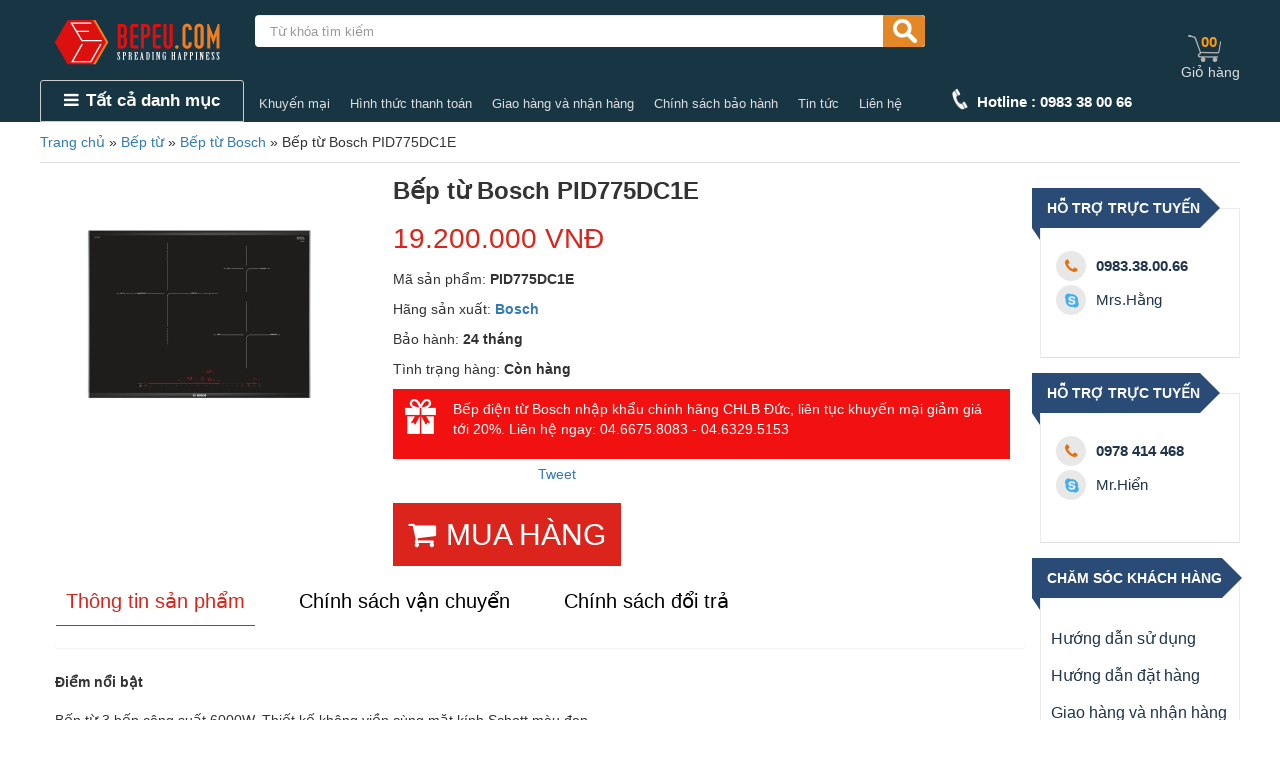

--- FILE ---
content_type: text/html; charset=UTF-8
request_url: https://bepeu.com/bep-tu-bosch-pid775dc1e.html
body_size: 18147
content:
<!doctype html>
<html xmlns="https://www.w3.org/1999/xhtml" dir="ltr" lang="vi" itemscope="itemscope" itemtype="https://schema.org/WebPage">
<head>
	    <!-- This infomations is optimized with SEO -->
	    <meta charset="utf-8"/>
        <meta http-equiv="X-UA-Compatible" content="IE=edge,chrome=1"/>
        <meta name="viewport" content="width=device-width,initial-scale=1"/>
	    <link rel="icon" type="image/ico" href="https://bepeu.com/public/frontend/favicon.ico"/>
	    <link rel="shortcut icon" href="https://bepeu.com/public/frontend/favicon.ico?v=2" />
	    <link href="favo-icon.ico" rel="shortcut icon" type="https://bepeu.com/public/frontend/favicon.ico"><!-- Thay link ảnh biểu tượng website -->
	    <link href="https://plus.google.com/u/0/103253784508315500066" rel="Publisher" ><!-- tác giả -->
	    <meta http-equiv="Content-Type" content="text/html; charset=utf-8" /><!-- Mã nguồn Website (Giữ nguyên) -->
	    <meta charset="utf-8">
	    <title>Bếp từ Bosch PID775DC1E</title>
	
	    <meta name="description" itemprop="description" content="Bếp từ Bosch PID775DC1E hiện đang được phân phối chính hãng tại Eugroup, quý khách có nhu cầu mua bếp từ vui lòng liên hệ 0983.38.00.66" />
		<meta name="keywords" itemprop="keywords" content="Bếp gas âm, bếp điện từ, máy hút khử mùi, chậu rửa bát, vòi rửa bát" />
	   
	    <meta name="author" content="Bếp EU" /><!-- Tác giả website -->
	    <meta name="google-site-verification" content="VEYF-wewGvGiVcDBYhYuD8zqDF5hQzLfWk7fHE9z-tM" />
	    
	          <meta name="robots" content="noodp,index,follow" /><!-- Chạy ở localhost-->
			
		<meta property="fb:app_id" content="394242710718134" />
	    <meta property="og:locale" content="vi_VN" /><!-- Địa phương -->
	    <meta property="og:type" content="article" /><!-- Phân loại website (Thường là article) -->
	    <meta property="og:url" itemprop="url" content="https://bepeu.com/bep-tu-bosch-pid775dc1e.html" ><!-- Địa chỉ chính của Website -->
	    <meta property="og:site_name" content="Bếp EU" ><!-- Tên Website-->
	    <meta property="og:title" itemprop="name" content="Bếp từ Bosch PID775DC1E" />
	    <meta property="og:image"  itemprop="thumbnailUrl" content="http://bepeu.com/upload/images/san-pham/BEP-TU/Bosch/PID775DC1E/bep-tu-bosch-PID775DC1E.jpg" /><!-- Đường dẫn ảnh logo công ty-->
		<meta property="og:description" content="Bếp từ Bosch PID775DC1E hiện đang được phân phối chính hãng tại Eugroup, quý khách có nhu cầu mua bếp từ vui lòng liên hệ 0983.38.00.66" />
		<link rel="canonical" href="https://bepeu.com/bep-tu-bosch-pid775dc1e.html" />
		<meta name="geo.region" content="VN-HN" />
		<meta name="geo.placename" content="Hà Nội" />
		<meta name="geo.position" content="21.027764;105.83416" />
		<meta name="ICBM" content="21.027764, 105.83416" />
    
        <link rel="stylesheet" type="text/css" href="https://bepeu.com/public/frontend/css/font-awesome.min.css"/>
		<link rel="stylesheet" type="text/css" href="https://bepeu.com/public/frontend/css/bootstrap.min.css"/>
		<link rel="stylesheet" type="text/css" href="https://bepeu.com/public/frontend/css/owl.carousel.css"/>
		<link rel="stylesheet" type="text/css" href="https://bepeu.com/public/frontend/css/style.css"/>
		<link rel="stylesheet" type="text/css" href="https://bepeu.com/public/frontend/css/responsive.css"/>
		<script src="https://bepeu.com/public/frontend/js/jquery-2.1.4.min.js"></script>
		<script src="https://bepeu.com/public/frontend/js/bootstrap.min.js"></script>
		<script src="https://bepeu.com/public/frontend/js/owl.carousel.min.js"></script>
		<script src="https://bepeu.com/public/frontend/js/script.js"></script>	
       
       <meta name="google-site-verification" content="VEYF-wewGvGiVcDBYhYuD8zqDF5hQzLfWk7fHE9z-tM" />
       <script>
  (function(i,s,o,g,r,a,m){i['GoogleAnalyticsObject']=r;i[r]=i[r]||function(){
  (i[r].q=i[r].q||[]).push(arguments)},i[r].l=1*new Date();a=s.createElement(o),
  m=s.getElementsByTagName(o)[0];a.async=1;a.src=g;m.parentNode.insertBefore(a,m)
  })(window,document,'script','//www.google-analytics.com/analytics.js','ga');

  ga('create', 'UA-55970872-1', 'auto');
  ga('send', 'pageview');

</script>
<!-- Facebook Conversion Code for lượt xem trên trang quảng cáo -->
<script>(function() {
  var _fbq = window._fbq || (window._fbq = []);
  if (!_fbq.loaded) {
    var fbds = document.createElement('script');
    fbds.async = true;
    fbds.src = '//connect.facebook.net/en_US/fbds.js';
    var s = document.getElementsByTagName('script')[0];
    s.parentNode.insertBefore(fbds, s);
    _fbq.loaded = true;
  }
})();
window._fbq = window._fbq || [];
window._fbq.push(['track', '6038248667920', {'value':'0.00','currency':'VND'}]);
</script>
<noscript><img height="1" width="1" alt="" style="display:none" src="https://www.facebook.com/tr?ev=6038248667920&cd[value]=0.00&cd[currency]=VND&noscript=1" /></noscript>
<!-- Facebook Pixel Code -->
<script>
!function(f,b,e,v,n,t,s){if(f.fbq)return;n=f.fbq=function(){n.callMethod?
n.callMethod.apply(n,arguments):n.queue.push(arguments)};if(!f._fbq)f._fbq=n;
n.push=n;n.loaded=!0;n.version='2.0';n.queue=[];t=b.createElement(e);t.async=!0;
t.src=v;s=b.getElementsByTagName(e)[0];s.parentNode.insertBefore(t,s)}(window,
document,'script','//connect.facebook.net/en_US/fbevents.js');

fbq('init', '895647827208738');
fbq('track', "PageView");</script>
<noscript><img height="1" width="1" style="display:none"
src="https://www.facebook.com/tr?id=895647827208738&ev=PageView&noscript=1"
/></noscript>
<!-- End Facebook Pixel Code -->       
       <script data-schema="Organization" type="application/ld+json">
			{"name":"Bếp EU",
			"url":"https://bepeu.com/",
			"logo":"https://bepeu.com/https://bepeu.com/upload/images/logo/logo-bepeu.png",
			"alternateName" : "Chuyên cung cấp thiết bị nhà bếp nhập khẩu cao cấp giá rẻ,thương hiệu nổi tiếng như:Giovani, faster, rinnai, malloca, canzy, bosch. Sản phẩm chính hãng khuyến mãi lớn",
			"sameAs":["https://www.facebook.com/eumart.vn?fref=ts","https://plus.google.com/103253784508315500066","https://twitter.com/pqhien183"],
			"@type":"Organization","@context":"https://schema.org"}
		</script>
    </head>

    <body>
    <script data-schema="Organization" type="application/ld+json">
	{"name":"Bếp EU",
		"url":"https://bepeu.com/",
		"logo":"https://bepeu.com/https://bepeu.com/upload/images/logo/logo-bepeu.png",
		"alternateName" : "Chuyên cung cấp thiết bị nhà bếp nhập khẩu cao cấp giá rẻ,thương hiệu nổi tiếng như:Giovani, faster, rinnai, malloca, canzy, bosch. Sản phẩm chính hãng khuyến mãi lớn",
		"sameAs":["https://www.facebook.com/eumart.vn?fref=ts","https://plus.google.com/103253784508315500066","https://twitter.com/pqhien183"],
		"@type":"Organization","@context":"https://schema.org"}
</script>
    
    	<header>
	<div class="container">
		<div class="top">
			<div class="row">
				<div class=" col-sm-2 col-md-2 col-lg-2 logo">
					<a href="https://bepeu.com/" ><img src="https://bepeu.com/upload/images/logo/logo-bepeu.png" alt="Bếp EU" /></a>
					
				</div>
				<div class="home-mobile">
					<a href="https://bepeu.com/" ><img src="https://bepeu.com/public/frontend/css/images/home-icon.png" alt="Bếp EU" /></a>
					
				</div>
				<div class="menu-mobile">
					<a href="#" id="showmenu1" ><img src="https://bepeu.com/public/frontend/css/images/menu-mobile-property.png" alt="menu Bếp EU" /></a>
					
				</div>
				<div class="col-xs-12 col-sm-7 col-md-7 col-lg-7 box-search-header">
					<form action="https://bepeu.com/tim-kiem.html" method="post" id="form-search" >
							<input type="text" name="search" id="search_data" value="" placeholder="Từ khóa tìm kiếm" class="form-control" >
							<button type="submit" class="btn-search"><i class="icon-search"> </i></button>
					</form>
					
				</div>
				<div class="col-xs-3 col-sm-3 ">
					
				</div>
			</div>
		</div>
	</div>
	<!-- ======================== MENU ======================== -->
	<div id="sticky-anchor"></div>
	<div class="nav_main_menu">
		<div class="container">
			<div class="row">
				<div class="col-md-3 box-menu-cate">
					<div class="btn_menu_cate">
						<span class="menu-title" >
							<i class="fa fa-bars"></i>Tất cả danh mục
						</span>
						<div class="menu_cate_list "  style='display:none;' >
														<nav id="navigation" itemscope="itemscope" itemtype="https://schema.org/SiteNavigationElement" >
								<ul class="dropdown-menua" >
									<li data-submenu-id="khuyen-mai">
										<a href="https://bepeu.com/khuyen-mai.html" class="link-menu-1" >Khuyến mãi lớn<span class="fa fa-angle-right"></span></a>
										<ul class="sub_menu" id="khuyen-mai" >
																					</ul>
									</li>
																			<li data-submenu-id="bep-dien-tu">
											
											<a href="https://bepeu.com/bep-dien-tu.html" class="link-menu-1" >Bếp điện từ<span class="fa fa-angle-right"></span></a>
																									<ul class="sub_menu" id="bep-dien-tu" style="background:url('https://bepeu.com/upload/images/backgroud/BEP-DIEN-TU-1(3).jpg') ;" >
												
																												<li >
															<a class="a_sub_menu" href="https://bepeu.com/bep-dien-tu-arber.html">Bếp điện từ Arber</a>
														</li>
																												<li >
															<a class="a_sub_menu" href="https://bepeu.com/bep-dien-tu-chefs.html">Bếp điện từ Chefs</a>
														</li>
																												<li >
															<a class="a_sub_menu" href="https://bepeu.com/bep-dien-tu-canzy.html">Bếp điện từ Canzy</a>
														</li>
																												<li >
															<a class="a_sub_menu" href="https://bepeu.com/bep-dien-tu-giovani.html">Bếp điện từ Giovani</a>
														</li>
																												<li >
															<a class="a_sub_menu" href="https://bepeu.com/bep-dien-tu-romal.html">Bếp điện từ Romal</a>
														</li>
																												<li >
															<a class="a_sub_menu" href="https://bepeu.com/bep-dien-tu-faster.html">Bếp điện từ Faster</a>
														</li>
																												<li >
															<a class="a_sub_menu" href="https://bepeu.com/bep-dien-tu-malloca.html">Bếp điện từ Malloca</a>
														</li>
																												<li >
															<a class="a_sub_menu" href="https://bepeu.com/bep-dien-tu-fagor.html">Bếp điện từ Fagor</a>
														</li>
																												<li >
															<a class="a_sub_menu" href="https://bepeu.com/bep-dien-tu-lorca.html">Bếp điện từ Lorca</a>
														</li>
																												<li >
															<a class="a_sub_menu" href="https://bepeu.com/bep-dien-tu-napoli.html">Bếp điện từ Napoli</a>
														</li>
																												<li >
															<a class="a_sub_menu" href="https://bepeu.com/bep-dien-tu-bosch.html">Bếp điện từ Bosch</a>
														</li>
																												<li >
															<a class="a_sub_menu" href="https://bepeu.com/bep-dien-tu-kucy.html">Bếp điện từ Kucy</a>
														</li>
																												<li >
															<a class="a_sub_menu" href="https://bepeu.com/bep-dien-tu-binova.html">Bếp điện từ Binova</a>
														</li>
																												<li >
															<a class="a_sub_menu" href="https://bepeu.com/bep-dien-tu-teka.html">Bếp điện từ Teka</a>
														</li>
																												<li >
															<a class="a_sub_menu" href="https://bepeu.com/bep-dien-tu-grasso.html">Bếp điện từ Grasso</a>
														</li>
																												<li >
															<a class="a_sub_menu" href="https://bepeu.com/bep-dien-tu-zegu.html">Bếp điện từ Zegu</a>
														</li>
																												<li >
															<a class="a_sub_menu" href="https://bepeu.com/bep-dien-tu-pelia.html">Bếp điện từ  Pelia</a>
														</li>
																												<li class='sub_menu-li-2 sub_menu-li-18'>
															<a class="a_sub_menu" href="https://bepeu.com/bep-dien-tu-ariston.html">Bếp điện từ Ariston</a>
														</li>
																												<li class='sub_menu-li-2 sub_menu-li-19'>
															<a class="a_sub_menu" href="https://bepeu.com/bep-dien-tu-tecnohome.html">Bếp điện từ Tecnohome</a>
														</li>
																												<li class='sub_menu-li-2 sub_menu-li-20'>
															<a class="a_sub_menu" href="https://bepeu.com/bep-dien-tu-apelson.html">Bếp điện từ Apelson</a>
														</li>
																												<li class='sub_menu-li-2 sub_menu-li-21'>
															<a class="a_sub_menu" href="https://bepeu.com/bep-dien-tu-nodor.html">Bếp điện từ Nodor</a>
														</li>
																												<li class='sub_menu-li-2 sub_menu-li-22'>
															<a class="a_sub_menu" href="https://bepeu.com/bep-dien-tu-hafele.html">Bếp điện từ Hafele</a>
														</li>
																												<li class='sub_menu-li-2 sub_menu-li-23'>
															<a class="a_sub_menu" href="https://bepeu.com/bep-dien-tu-sevilla.html">Bếp điện từ Sevilla</a>
														</li>
																												<li class='sub_menu-li-2 sub_menu-li-24'>
															<a class="a_sub_menu" href="https://bepeu.com/bep-dien-tu-dandy.html">Bếp điện từ Dandy</a>
														</li>
																												<li class='sub_menu-li-2 sub_menu-li-25'>
															<a class="a_sub_menu" href="https://bepeu.com/bep-dien-tu-latino.html">Bếp điện từ Latino</a>
														</li>
																												<li class='sub_menu-li-2 sub_menu-li-26'>
															<a class="a_sub_menu" href="https://bepeu.com/bep-dien-tu-dmestik.html">Bếp điện từ Dmestik</a>
														</li>
																												<li class='sub_menu-li-2 sub_menu-li-27'>
															<a class="a_sub_menu" href="https://bepeu.com/bep-dien-tu-benza.html">Bếp điện từ Benza</a>
														</li>
																												<li class='sub_menu-li-2 sub_menu-li-28'>
															<a class="a_sub_menu" href="https://bepeu.com/bep-dien-tu-cata.html">Bếp điện từ Cata</a>
														</li>
																											
													</ul>
																					</li>
																			<li data-submenu-id="bep-tu">
											
											<a href="https://bepeu.com/bep-tu.html" class="link-menu-1" >Bếp từ<span class="fa fa-angle-right"></span></a>
																									<ul class="sub_menu" id="bep-tu" style="background:url('https://bepeu.com/upload/images/backgroud/bg-bep-tu.png') ;" >
												
																												<li >
															<a class="a_sub_menu" href="https://bepeu.com/bep-tu-bosch.html">Bếp từ Bosch</a>
														</li>
																												<li >
															<a class="a_sub_menu" href="https://bepeu.com/bep-tu-faster.html">Bếp từ Faster</a>
														</li>
																												<li >
															<a class="a_sub_menu" href="https://bepeu.com/bep-tu-binova.html">Bếp từ Binova</a>
														</li>
																												<li >
															<a class="a_sub_menu" href="https://bepeu.com/bep-tu-romal.html">Bếp từ Romal</a>
														</li>
																												<li >
															<a class="a_sub_menu" href="https://bepeu.com/bep-tu-canzy.html">Bếp từ Canzy</a>
														</li>
																												<li >
															<a class="a_sub_menu" href="https://bepeu.com/bep-tu-teka.html">Bếp từ Teka</a>
														</li>
																												<li >
															<a class="a_sub_menu" href="https://bepeu.com/bep-tu-chefs.html">Bếp từ Chefs</a>
														</li>
																												<li >
															<a class="a_sub_menu" href="https://bepeu.com/bep-tu-fagor.html">Bếp từ Fagor</a>
														</li>
																												<li >
															<a class="a_sub_menu" href="https://bepeu.com/bep-tu-arber.html">Bếp từ Arber</a>
														</li>
																												<li >
															<a class="a_sub_menu" href="https://bepeu.com/bep-tu-lorca.html">Bếp từ Lorca</a>
														</li>
																												<li >
															<a class="a_sub_menu" href="https://bepeu.com/bep-tu-malloca.html">Bếp từ Malloca</a>
														</li>
																												<li >
															<a class="a_sub_menu" href="https://bepeu.com/bep-tu-giovani.html">Bếp từ Giovani</a>
														</li>
																												<li >
															<a class="a_sub_menu" href="https://bepeu.com/bep-tu-kucy.html">Bếp từ Kucy</a>
														</li>
																												<li >
															<a class="a_sub_menu" href="https://bepeu.com/bep-tu-dmestik.html">Bếp từ Dmestik</a>
														</li>
																												<li >
															<a class="a_sub_menu" href="https://bepeu.com/bep-tu-hafele.html">Bếp từ Hafele</a>
														</li>
																												<li >
															<a class="a_sub_menu" href="https://bepeu.com/bep-tu-apelson.html">Bếp từ Apelson</a>
														</li>
																												<li >
															<a class="a_sub_menu" href="https://bepeu.com/bep-tu-zegu.html">Bếp từ Zegu</a>
														</li>
																											
													</ul>
																					</li>
																			<li data-submenu-id="may-hut-khu-mui">
											
											<a href="https://bepeu.com/may-hut-khu-mui.html" class="link-menu-1" >Máy hút, khử mùi<span class="fa fa-angle-right"></span></a>
																									<ul class="sub_menu" id="may-hut-khu-mui" style="background:url('https://bepeu.com/upload/images/backgroud/bg-may-hut-mui(1).png') ;" >
												
																												<li >
															<a class="a_sub_menu" href="https://bepeu.com/may-hut-khu-mui-giovani.html">Máy hút, khử mùi Giovani</a>
														</li>
																												<li >
															<a class="a_sub_menu" href="https://bepeu.com/may-hut-khu-mui-romal.html">Máy hút, khử mùi Romal</a>
														</li>
																												<li >
															<a class="a_sub_menu" href="https://bepeu.com/may-hut-khu-mui-faster.html">Máy hút, khử mùi Faster</a>
														</li>
																												<li >
															<a class="a_sub_menu" href="https://bepeu.com/may-hut-khu-mui-rinnai.html">Máy hút, khử mùi Rinnai</a>
														</li>
																												<li >
															<a class="a_sub_menu" href="https://bepeu.com/may-hut-khu-mui-cata.html">Máy hút, khử mùi Cata</a>
														</li>
																												<li >
															<a class="a_sub_menu" href="https://bepeu.com/may-hut-khu-mui-canzy.html">Máy hút, khử mùi Canzy</a>
														</li>
																												<li >
															<a class="a_sub_menu" href="https://bepeu.com/may-hut-khu-mui-malloca.html">Máy hút, khử mùi Malloca</a>
														</li>
																												<li >
															<a class="a_sub_menu" href="https://bepeu.com/may-hut-khu-mui-bosch.html">Máy hút, khử mùi Bosch</a>
														</li>
																												<li >
															<a class="a_sub_menu" href="https://bepeu.com/may-hut-khu-mui-faber.html">Máy hút, khử mùi Faber</a>
														</li>
																												<li >
															<a class="a_sub_menu" href="https://bepeu.com/may-hut-khu-mui-kucy.html">Máy hút, khử mùi Kucy</a>
														</li>
																												<li >
															<a class="a_sub_menu" href="https://bepeu.com/may-hut-khu-mui-fagor.html">Máy hút, khử mùi Fagor</a>
														</li>
																												<li >
															<a class="a_sub_menu" href="https://bepeu.com/may-hut-khu-mui-teka.html">Máy hút, khử mùi Teka</a>
														</li>
																												<li >
															<a class="a_sub_menu" href="https://bepeu.com/may-hut-khu-mui-napoli.html">Máy hút, khử mùi Napoli</a>
														</li>
																												<li >
															<a class="a_sub_menu" href="https://bepeu.com/may-hut-khu-mui-binova.html">Máy hút, khử mùi Binova</a>
														</li>
																												<li >
															<a class="a_sub_menu" href="https://bepeu.com/may-hut-khu-mui-lorca.html">Máy hút, khử mùi Lorca</a>
														</li>
																												<li >
															<a class="a_sub_menu" href="https://bepeu.com/may-hut-khu-mui-chefs.html">Máy hút, khử mùi Chefs</a>
														</li>
																												<li >
															<a class="a_sub_menu" href="https://bepeu.com/may-hut-khu-mui-sevilla.html">Máy hút, khử mùi Sevilla</a>
														</li>
																												<li class='sub_menu-li-2 sub_menu-li-18'>
															<a class="a_sub_menu" href="https://bepeu.com/may-hut-khu-mui-dmestik.html">Máy hút, khử mùi Dmestik</a>
														</li>
																												<li class='sub_menu-li-2 sub_menu-li-19'>
															<a class="a_sub_menu" href="https://bepeu.com/may-hut-khu-mui-nodor.html">Máy hút, khử mùi Nodor</a>
														</li>
																												<li class='sub_menu-li-2 sub_menu-li-20'>
															<a class="a_sub_menu" href="https://bepeu.com/may-hut-khu-mui-brandt.html">Máy hút, khử mùi Brandt</a>
														</li>
																												<li class='sub_menu-li-2 sub_menu-li-21'>
															<a class="a_sub_menu" href="https://bepeu.com/may-hut-khu-mui-jiko.html">Máy hút, khử mùi Jiko</a>
														</li>
																												<li class='sub_menu-li-2 sub_menu-li-22'>
															<a class="a_sub_menu" href="https://bepeu.com/may-hut-khu-mui-zegu.html">Máy hút, khử mùi Zegu</a>
														</li>
																											
													</ul>
																					</li>
																			<li data-submenu-id="lo-nuong-lo-vi-song">
											
											<a href="https://bepeu.com/lo-nuong-lo-vi-song.html" class="link-menu-1" >Lò Nướng, Lò Vi Sóng<span class="fa fa-angle-right"></span></a>
																									<ul class="sub_menu" id="lo-nuong-lo-vi-song" style="background:url('https://bepeu.com/upload/images/backgroud/bg-lo-nuong(1).png') ;" >
												
																												<li >
															<a class="a_sub_menu" href="https://bepeu.com/lo-nuong-vi-song-fagor.html">Lò nướng, vi sóng Fagor</a>
														</li>
																												<li >
															<a class="a_sub_menu" href="https://bepeu.com/lo-nuong-vi-song-teka.html">Lò nướng, vi sóng Teka</a>
														</li>
																												<li >
															<a class="a_sub_menu" href="https://bepeu.com/lo-nuong-vi-song-faster.html">Lò nướng, vi sóng Faster</a>
														</li>
																												<li >
															<a class="a_sub_menu" href="https://bepeu.com/lo-nuong-vi-song-bosch.html">Lò nướng, vi sóng Bosch</a>
														</li>
																												<li >
															<a class="a_sub_menu" href="https://bepeu.com/lo-nuong-vi-song-canzy.html">Lò nướng, vi sóng Canzy</a>
														</li>
																												<li >
															<a class="a_sub_menu" href="https://bepeu.com/lo-nuong-vi-song-kucy.html">Lò nướng, vi sóng Kucy</a>
														</li>
																												<li >
															<a class="a_sub_menu" href="https://bepeu.com/lo-nuong-vi-song-abbaka.html">Lò nướng, vi sóng Abbaka</a>
														</li>
																												<li >
															<a class="a_sub_menu" href="https://bepeu.com/lo-nuong-vi-song-cata.html">Lò nướng, vi sóng Cata</a>
														</li>
																												<li >
															<a class="a_sub_menu" href="https://bepeu.com/lo-nuong-vi-song-sevilla.html">Lò nướng, vi sóng Sevilla</a>
														</li>
																												<li >
															<a class="a_sub_menu" href="https://bepeu.com/lo-nuong-vi-song-nardi.html">Lò nướng, vi sóng Nardi</a>
														</li>
																												<li >
															<a class="a_sub_menu" href="https://bepeu.com/lo-nuong-vi-song-bauer.html">Lò nướng, vi sóng Bauer</a>
														</li>
																												<li >
															<a class="a_sub_menu" href="https://bepeu.com/lo-nuong-lorca.html">Lò nướng Lorca</a>
														</li>
																												<li >
															<a class="a_sub_menu" href="https://bepeu.com/lo-nuong-vi-song-romal.html">Lò nướng, vi sóng Romal</a>
														</li>
																											
													</ul>
																					</li>
																			<li data-submenu-id="chau-rua-bat">
											
											<a href="https://bepeu.com/chau-rua-bat.html" class="link-menu-1" >Chậu rửa bát<span class="fa fa-angle-right"></span></a>
																									<ul class="sub_menu" id="chau-rua-bat" style="background:url('https://bepeu.com/upload/images/backgroud/bg-chau-rua.png') ;" >
												
																												<li >
															<a class="a_sub_menu" href="https://bepeu.com/chau-rua-bat-eu.html">Chậu rửa bát EU</a>
														</li>
																												<li >
															<a class="a_sub_menu" href="https://bepeu.com/chau-rua-bat-romal.html">Chậu rửa bát Romal</a>
														</li>
																												<li >
															<a class="a_sub_menu" href="https://bepeu.com/chau-rua-bat-cico.html">Chậu rửa bát Cico</a>
														</li>
																												<li >
															<a class="a_sub_menu" href="https://bepeu.com/chau-rua-bat-gorlde.html">Chậu rửa bát Gorlde</a>
														</li>
																												<li >
															<a class="a_sub_menu" href="https://bepeu.com/chau-rua-bat-son-ha.html">Chậu rửa bát Sơn Hà</a>
														</li>
																												<li >
															<a class="a_sub_menu" href="https://bepeu.com/chau-rua-bat-picenza.html">Chậu rửa bát Picenza</a>
														</li>
																												<li >
															<a class="a_sub_menu" href="https://bepeu.com/chau-rua-bat-faster.html">Chậu rửa bát Faster</a>
														</li>
																												<li >
															<a class="a_sub_menu" href="https://bepeu.com/chau-rua-bat-amts.html">Chậu rửa bát Amts</a>
														</li>
																												<li >
															<a class="a_sub_menu" href="https://bepeu.com/chau-rua-bat-malloca.html">Chậu rửa bát Malloca</a>
														</li>
																												<li >
															<a class="a_sub_menu" href="https://bepeu.com/chau-rua-bat-fagor.html">Chậu rửa bát Fagor</a>
														</li>
																												<li >
															<a class="a_sub_menu" href="https://bepeu.com/chau-rua-bat-taka.html">Chậu rửa bát Taka</a>
														</li>
																												<li >
															<a class="a_sub_menu" href="https://bepeu.com/chau-rua-bat-kucy.html">Chậu rửa bát Kucy</a>
														</li>
																												<li >
															<a class="a_sub_menu" href="https://bepeu.com/chau-rua-bat-lorca.html">Chậu rửa bát Lorca</a>
														</li>
																												<li >
															<a class="a_sub_menu" href="https://bepeu.com/chau-rua-bat-sevilla.html">Chậu rửa bát Sevilla</a>
														</li>
																												<li >
															<a class="a_sub_menu" href="https://bepeu.com/chau-rua-bat-hafele.html">Chậu rửa bát Hafele </a>
														</li>
																												<li >
															<a class="a_sub_menu" href="https://bepeu.com/chau-rua-bat-blancozia.html">Chậu rửa bát Blancozia</a>
														</li>
																												<li >
															<a class="a_sub_menu" href="https://bepeu.com/chau-rua-bat-texgio.html">Chậu rửa bát Texgio</a>
														</li>
																												<li class='sub_menu-li-2 sub_menu-li-18'>
															<a class="a_sub_menu" href="https://bepeu.com/chau-rua-bat-napoliz.html">Chậu rửa bát Napoliz</a>
														</li>
																												<li class='sub_menu-li-2 sub_menu-li-19'>
															<a class="a_sub_menu" href="https://bepeu.com/chau-rua-bat-nardi.html">Chậu rửa bát Nardi</a>
														</li>
																											
													</ul>
																					</li>
																			<li data-submenu-id="voi-rua-bat">
											
											<a href="https://bepeu.com/voi-rua-bat.html" class="link-menu-1" >Vòi rửa bát<span class="fa fa-angle-right"></span></a>
																									<ul class="sub_menu" id="voi-rua-bat" style="background:url('https://bepeu.com/upload/images/backgroud/bg-voi-rua.png') ;" >
												
																												<li >
															<a class="a_sub_menu" href="https://bepeu.com/voi-rua-bat-eu.html">Vòi rửa bát EU</a>
														</li>
																												<li >
															<a class="a_sub_menu" href="https://bepeu.com/voi-rua-bat-teka.html">Vòi rửa bát Teka</a>
														</li>
																												<li >
															<a class="a_sub_menu" href="https://bepeu.com/voi-rua-bat-hado.html">Vòi rửa bát Hado</a>
														</li>
																												<li >
															<a class="a_sub_menu" href="https://bepeu.com/voi-rua-bat-eco.html">Vòi rửa bát Eco</a>
														</li>
																												<li >
															<a class="a_sub_menu" href="https://bepeu.com/voi-rua-bat-toto.html">Vòi rửa bát Toto</a>
														</li>
																												<li >
															<a class="a_sub_menu" href="https://bepeu.com/voi-rua-bat-inax.html">Vòi rửa bát Inax</a>
														</li>
																												<li >
															<a class="a_sub_menu" href="https://bepeu.com/voi-rua-bat-faster.html">Vòi rửa bát Faster</a>
														</li>
																												<li >
															<a class="a_sub_menu" href="https://bepeu.com/voi-rua-bat-romal.html">Vòi rửa bát Romal</a>
														</li>
																												<li >
															<a class="a_sub_menu" href="https://bepeu.com/voi-rua-bat-kucy.html">Vòi rửa bát Kucy</a>
														</li>
																												<li >
															<a class="a_sub_menu" href="https://bepeu.com/voi-rua-bat-lorca.html">Vòi rửa bát Lorca</a>
														</li>
																												<li >
															<a class="a_sub_menu" href="https://bepeu.com/voi-rua-bat-malloca.html">Vòi rửa bát Malloca</a>
														</li>
																												<li >
															<a class="a_sub_menu" href="https://bepeu.com/voi-rua-bat-gorlde.html">Vòi rửa bát Gorlde</a>
														</li>
																												<li >
															<a class="a_sub_menu" href="https://bepeu.com/voi-rua-bat-fagor.html">Vòi rửa bát Fagor</a>
														</li>
																												<li >
															<a class="a_sub_menu" href="https://bepeu.com/voi-rua-bat-sevilla.html">Vòi rửa bát Sevilla</a>
														</li>
																												<li >
															<a class="a_sub_menu" href="https://bepeu.com/voi-rua-bat-texgio.html">Vòi rửa bát Texgio</a>
														</li>
																												<li >
															<a class="a_sub_menu" href="https://bepeu.com/voi-rua-bat-blanco.html">Vòi rửa bát Blanco</a>
														</li>
																												<li >
															<a class="a_sub_menu" href="https://bepeu.com/voi-rua-bat-nardi.html">Vòi rửa bát Nardi</a>
														</li>
																												<li class='sub_menu-li-2 sub_menu-li-18'>
															<a class="a_sub_menu" href="https://bepeu.com/voi-rua-bat-cata.html">Vòi rửa bát Cata</a>
														</li>
																											
													</ul>
																					</li>
																			<li data-submenu-id="bep-dien">
											
											<a href="https://bepeu.com/bep-dien.html" class="link-menu-1" >Bếp điện<span class="fa fa-angle-right"></span></a>
																									<ul class="sub_menu" id="bep-dien" style="background:url('https://bepeu.com/upload/images/backgroud/bg-bep-dien(1).png') ;" >
												
																												<li >
															<a class="a_sub_menu" href="https://bepeu.com/bep-dien-binova.html">Bếp điện Binova</a>
														</li>
																												<li >
															<a class="a_sub_menu" href="https://bepeu.com/bep-dien-arber.html">Bếp điện Arber</a>
														</li>
																												<li >
															<a class="a_sub_menu" href="https://bepeu.com/bep-dien-canzy.html">Bếp điện Canzy</a>
														</li>
																												<li >
															<a class="a_sub_menu" href="https://bepeu.com/bep-dien-romal.html">Bếp điện Romal</a>
														</li>
																												<li >
															<a class="a_sub_menu" href="https://bepeu.com/bep-dien-giovani.html">Bếp điện Giovani</a>
														</li>
																												<li >
															<a class="a_sub_menu" href="https://bepeu.com/bep-dien-fagor.html">Bếp điện Fagor</a>
														</li>
																												<li >
															<a class="a_sub_menu" href="https://bepeu.com/bep-dien-teka.html">Bếp điện Teka</a>
														</li>
																												<li >
															<a class="a_sub_menu" href="https://bepeu.com/bep-dien-chefs.html">Bếp điện Chefs</a>
														</li>
																												<li >
															<a class="a_sub_menu" href="https://bepeu.com/bep-dien-bosch.html">Bếp điện Bosch</a>
														</li>
																												<li >
															<a class="a_sub_menu" href="https://bepeu.com/bep-dien-kucy.html">Bếp điện Kucy</a>
														</li>
																												<li >
															<a class="a_sub_menu" href="https://bepeu.com/bep-dien-faster.html">Bếp điện Faster</a>
														</li>
																												<li >
															<a class="a_sub_menu" href="https://bepeu.com/bep-dien-zegu.html">Bếp điện Zegu </a>
														</li>
																											
													</ul>
																					</li>
																			<li data-submenu-id="bep-ga-duong">
											
											<a href="https://bepeu.com/bep-ga-duong.html" class="link-menu-1" >Bếp Ga Dương<span class="fa fa-angle-right"></span></a>
																									<ul class="sub_menu" id="bep-ga-duong" style="background:url('https://bepeu.com/upload/images/backgroud/bg-bep-gas-duong.png') ;" >
												
																												<li >
															<a class="a_sub_menu" href="https://bepeu.com/bep-ga-duong-arber.html">Bếp ga dương Arber</a>
														</li>
																												<li >
															<a class="a_sub_menu" href="https://bepeu.com/bep-ga-duong-rinnai.html">Bếp ga dương Rinnai</a>
														</li>
																												<li >
															<a class="a_sub_menu" href="https://bepeu.com/bep-ga-duong-paloma.html">Bếp ga dương Paloma</a>
														</li>
																												<li >
															<a class="a_sub_menu" href="https://bepeu.com/bep-ga-duong-sunhouse.html">Bếp ga dương Sunhouse</a>
														</li>
																												<li >
															<a class="a_sub_menu" href="https://bepeu.com/bep-ga-duong-goldsun.html">Bếp ga dương Goldsun</a>
														</li>
																												<li >
															<a class="a_sub_menu" href="https://bepeu.com/bep-ga-duong-taka.html">Bếp ga dương Taka</a>
														</li>
																											
													</ul>
																					</li>
																			<li data-submenu-id="bep-ga-am">
											
											<a href="https://bepeu.com/bep-ga-am.html" class="link-menu-1" >Bếp gas âm<span class="fa fa-angle-right"></span></a>
																									<ul class="sub_menu" id="bep-ga-am" style="background:url('https://bepeu.com/upload/images/backgroud/bg-bep-gas-am.png') ;" >
												
																												<li >
															<a class="a_sub_menu" href="https://bepeu.com/bep-gas-am-arber.html">Bếp gas âm Arber</a>
														</li>
																												<li >
															<a class="a_sub_menu" href="https://bepeu.com/bep-gas-am-giovani.html">Bếp gas âm Giovani</a>
														</li>
																												<li >
															<a class="a_sub_menu" href="https://bepeu.com/bep-gas-am-faster.html">Bếp gas âm Faster</a>
														</li>
																												<li >
															<a class="a_sub_menu" href="https://bepeu.com/bep-gas-am-rinnai.html">Bếp gas âm Rinnai</a>
														</li>
																												<li >
															<a class="a_sub_menu" href="https://bepeu.com/bep-gas-am-canzy.html">Bếp gas âm Canzy</a>
														</li>
																												<li >
															<a class="a_sub_menu" href="https://bepeu.com/bep-gas-am-faber.html">Bếp gas âm Faber</a>
														</li>
																												<li >
															<a class="a_sub_menu" href="https://bepeu.com/bep-gas-am-fagor.html">Bếp gas âm Fagor</a>
														</li>
																												<li >
															<a class="a_sub_menu" href="https://bepeu.com/bep-gas-am-teka.html">Bếp gas âm Teka</a>
														</li>
																												<li >
															<a class="a_sub_menu" href="https://bepeu.com/bep-gas-am-bosch.html">Bếp gas âm Bosch</a>
														</li>
																												<li >
															<a class="a_sub_menu" href="https://bepeu.com/bep-gas-am-malloca.html">Bếp gas âm Malloca</a>
														</li>
																												<li >
															<a class="a_sub_menu" href="https://bepeu.com/bep-gas-am-binova.html">Bếp gas âm Binova</a>
														</li>
																												<li >
															<a class="a_sub_menu" href="https://bepeu.com/bep-gas-am-lorca.html">Bếp gas âm Lorca</a>
														</li>
																												<li >
															<a class="a_sub_menu" href="https://bepeu.com/bep-gas-am-romal.html">Bếp gas âm Romal</a>
														</li>
																											
													</ul>
																					</li>
																			<li data-submenu-id="may-rua-bat">
											
											<a href="https://bepeu.com/may-rua-bat.html" class="link-menu-1" >Máy rửa bát<span class="fa fa-angle-right"></span></a>
																									<ul class="sub_menu" id="may-rua-bat" style="background:url('https://bepeu.com/upload/images/backgroud/bg-may-rua-bat.png') ;" >
												
																												<li >
															<a class="a_sub_menu" href="https://bepeu.com/may-rua-bat-bosch.html">Máy rửa bát Bosch</a>
														</li>
																												<li >
															<a class="a_sub_menu" href="https://bepeu.com/may-rua-bat-giovani.html">Máy rửa bát Giovani</a>
														</li>
																												<li >
															<a class="a_sub_menu" href="https://bepeu.com/may-rua-bat-fagor.html">Máy rửa bát Fagor</a>
														</li>
																												<li >
															<a class="a_sub_menu" href="https://bepeu.com/may-rua-bat-faster.html">Máy rửa bát Faster</a>
														</li>
																												<li >
															<a class="a_sub_menu" href="https://bepeu.com/may-rua-bat-teka.html">Máy rửa bát Teka</a>
														</li>
																												<li >
															<a class="a_sub_menu" href="https://bepeu.com/may-rua-bat-malloca.html">Máy rửa bát Malloca</a>
														</li>
																												<li >
															<a class="a_sub_menu" href="https://bepeu.com/may-rua-bat-chefs.html">Máy rửa bát Chefs</a>
														</li>
																												<li >
															<a class="a_sub_menu" href="https://bepeu.com/may-rua-bat-kucy.html">Máy rửa bát Kucy</a>
														</li>
																												<li >
															<a class="a_sub_menu" href="https://bepeu.com/may-rua-bat-hafele.html">Máy rửa bát Hafele</a>
														</li>
																												<li >
															<a class="a_sub_menu" href="https://bepeu.com/may-rua-bat-canzy.html">Máy rửa bát Canzy</a>
														</li>
																												<li >
															<a class="a_sub_menu" href="https://bepeu.com/may-rua-bat-eurosun.html">Máy rửa bát Eurosun</a>
														</li>
																											
													</ul>
																					</li>
																			<li data-submenu-id="may-say-bat">
											
											<a href="https://bepeu.com/may-say-bat.html" class="link-menu-1" >Máy sấy bát<span class="fa fa-angle-right"></span></a>
																									<ul class="sub_menu" id="may-say-bat" style="background:url('https://bepeu.com/upload/images/backgroud/bg-may-say-bat.png') ;" >
												
																												<li >
															<a class="a_sub_menu" href="https://bepeu.com/may-say-bat-giovani.html">Máy sấy bát Giovani</a>
														</li>
																												<li >
															<a class="a_sub_menu" href="https://bepeu.com/may-say-bat-faster.html">Máy sấy bát Faster</a>
														</li>
																												<li >
															<a class="a_sub_menu" href="https://bepeu.com/may-say-bat-binova.html">Máy sấy bát Binova</a>
														</li>
																												<li >
															<a class="a_sub_menu" href="https://bepeu.com/may-say-bat-canzy.html">Máy sấy bát Canzy</a>
														</li>
																												<li >
															<a class="a_sub_menu" href="https://bepeu.com/may-say-bat-sevilla.html">Máy sấy bát Sevilla</a>
														</li>
																												<li >
															<a class="a_sub_menu" href="https://bepeu.com/may-say-bat-abbaka.html">Máy sấy bát Abbaka</a>
														</li>
																												<li >
															<a class="a_sub_menu" href="https://bepeu.com/may-say-bat-napoli.html">Máy sấy bát Napoli</a>
														</li>
																											
													</ul>
																					</li>
																			<li data-submenu-id="bep-tu-lien-lo">
											
											<a href="https://bepeu.com/bep-tu-lien-lo.html" class="link-menu-1" >Bếp tủ liền lò<span class="fa fa-angle-right"></span></a>
																									<ul class="sub_menu" id="bep-tu-lien-lo" style="background:url('https://bepeu.com/upload/images/backgroud/bg-bep-tu-lien-lo.png') ;" >
												
																												<li >
															<a class="a_sub_menu" href="https://bepeu.com/bep-tu-lien-lo-canzy.html">Bếp tủ liền lò Canzy</a>
														</li>
																												<li >
															<a class="a_sub_menu" href="https://bepeu.com/bep-tu-lien-lo-fagor.html">Bếp tủ liền lò Fagor</a>
														</li>
																												<li >
															<a class="a_sub_menu" href="https://bepeu.com/bep-tu-lien-lo-binova.html">Bếp tủ liền lò Binova</a>
														</li>
																												<li >
															<a class="a_sub_menu" href="https://bepeu.com/bep-tu-lien-lo-faster.html">Bếp tủ liền lò Faster</a>
														</li>
																												<li >
															<a class="a_sub_menu" href="https://bepeu.com/bep-tu-lien-lo-nardi.html">Bếp tủ liền lò Nardi</a>
														</li>
																												<li >
															<a class="a_sub_menu" href="https://bepeu.com/bep-tu-lien-lo-bauer.html">Bếp tủ liền lò Bauer</a>
														</li>
																											
													</ul>
																					</li>
																			<li data-submenu-id="do-gia-dung">
											
											<a href="https://bepeu.com/do-gia-dung.html" class="link-menu-1" >Đồ Gia Dụng<span class="fa fa-angle-right"></span></a>
																									<ul class="sub_menu" id="do-gia-dung" style="background:url('https://bepeu.com/upload/images/backgroud/bg-do-dien-gia-dung.png') ;" >
												
																												<li >
															<a class="a_sub_menu" href="https://bepeu.com/bo-noi-kucy.html">Bộ nồi Kucy</a>
														</li>
																												<li >
															<a class="a_sub_menu" href="https://bepeu.com/do-gia-dung-demo.html">Đồ gia dụng demo</a>
														</li>
																											
													</ul>
																					</li>
																			<li data-submenu-id="do-dien-gia-dung">
											
											<a href="https://bepeu.com/do-dien-gia-dung.html" class="link-menu-1" >Đồ điện gia dụng<span class="fa fa-angle-right"></span></a>
																									<ul class="sub_menu" id="do-dien-gia-dung" style="background:url('https://bepeu.com/upload/images/backgroud/bg-do-dien-gia-dung.png') ;" >
												
																												<li >
															<a class="a_sub_menu" href="https://bepeu.com/do-dien-gia-dung-demo.html">Đồ điện gia dụng demo</a>
														</li>
																											
													</ul>
																					</li>
																		
								</ul>
							</nav>
														<style>
								#khuyen-mai{
									background:url('https://bepeu.com/upload/images/banner/bg-khuyenmailon(5).jpg');
									background-size: 100%;
								}
							</style>
						</div>
					</div>
					
				</div>
				
				<div class="main_menu col-md-8 box-service-header">
					<div class="main-service  ">
						<a href="https://bepeu.com/khuyen-mai.html" target="_blank" class="float-left" >Khuyến mại</a>
						<a href="https://bepeu.com/hinh-thuc-thanh-toan.html" class="float-left link-header" >Hình thức thanh toán</a>
						<a href="https://bepeu.com/giao-hang-va-nhan-hang.html" class="float-left link-header" >Giao hàng và nhận hàng</a>
						<a href="https://bepeu.com/chinh-sach-bao-hanh.html" class="float-left link-header" >Chính sách bảo hành</a>
						<a href="https://bepeu.com/tin-tuc.html" class="float-left">Tin tức</a>
						<a href="https://bepeu.com/lien-he.html" class="float-left">Liên hệ</a>
							
							
					</div>
				</div>
				<div class="col-xs-2 col-sm-2 box-header-phone">
					<a href="tel:0983 38 00 66" class="hotline" >Hotline : 0983 38 00 66</a>
					
				</div>
				<div id='cart-mobi' class="col-md-1 box-cart" >
					<a href="https://bepeu.com/gio-hang.html">
						<img src="https://bepeu.com//public/frontend/css/images/cart.png" alt="giỏ hàng" ><span>00</span>
						<p class='hidden-xs'>Giỏ hàng</p>
					</a>
						
				</div>
			</div>
		</div>
	</div>
	<!-- ======================== END MENU ======================== -->
	<!-- layout menu mobile -->
	<div class="mobile-menu-panel"  id='cssmenu'>
				<ul>
					<li class="">
						<button class="accordion">Khuyến mãi lớn</button>
		                 <div  class="panel">
									                  </div>
					</li>
                  <!-- START ITERATING ROOT CATEGORIES -->
                                             <li class="">
							<button class="accordion">Bếp điện từ</button>
											                    
			                      	<div  class="panel">
			                      													<a  href="https://bepeu.com/bep-dien-tu-arber.html">Bếp điện từ Arber</a>
																					<a  href="https://bepeu.com/bep-dien-tu-chefs.html">Bếp điện từ Chefs</a>
																					<a  href="https://bepeu.com/bep-dien-tu-canzy.html">Bếp điện từ Canzy</a>
																					<a  href="https://bepeu.com/bep-dien-tu-giovani.html">Bếp điện từ Giovani</a>
																					<a  href="https://bepeu.com/bep-dien-tu-romal.html">Bếp điện từ Romal</a>
																					<a  href="https://bepeu.com/bep-dien-tu-faster.html">Bếp điện từ Faster</a>
																					<a  href="https://bepeu.com/bep-dien-tu-malloca.html">Bếp điện từ Malloca</a>
																					<a  href="https://bepeu.com/bep-dien-tu-fagor.html">Bếp điện từ Fagor</a>
																					<a  href="https://bepeu.com/bep-dien-tu-lorca.html">Bếp điện từ Lorca</a>
																					<a  href="https://bepeu.com/bep-dien-tu-napoli.html">Bếp điện từ Napoli</a>
																					<a  href="https://bepeu.com/bep-dien-tu-bosch.html">Bếp điện từ Bosch</a>
																					<a  href="https://bepeu.com/bep-dien-tu-kucy.html">Bếp điện từ Kucy</a>
																					<a  href="https://bepeu.com/bep-dien-tu-binova.html">Bếp điện từ Binova</a>
																					<a  href="https://bepeu.com/bep-dien-tu-teka.html">Bếp điện từ Teka</a>
																					<a  href="https://bepeu.com/bep-dien-tu-grasso.html">Bếp điện từ Grasso</a>
																					<a  href="https://bepeu.com/bep-dien-tu-zegu.html">Bếp điện từ Zegu</a>
																					<a  href="https://bepeu.com/bep-dien-tu-pelia.html">Bếp điện từ  Pelia</a>
																					<a  href="https://bepeu.com/bep-dien-tu-ariston.html">Bếp điện từ Ariston</a>
																					<a  href="https://bepeu.com/bep-dien-tu-tecnohome.html">Bếp điện từ Tecnohome</a>
																					<a  href="https://bepeu.com/bep-dien-tu-apelson.html">Bếp điện từ Apelson</a>
																					<a  href="https://bepeu.com/bep-dien-tu-nodor.html">Bếp điện từ Nodor</a>
																					<a  href="https://bepeu.com/bep-dien-tu-hafele.html">Bếp điện từ Hafele</a>
																					<a  href="https://bepeu.com/bep-dien-tu-sevilla.html">Bếp điện từ Sevilla</a>
																					<a  href="https://bepeu.com/bep-dien-tu-dandy.html">Bếp điện từ Dandy</a>
																					<a  href="https://bepeu.com/bep-dien-tu-latino.html">Bếp điện từ Latino</a>
																					<a  href="https://bepeu.com/bep-dien-tu-dmestik.html">Bếp điện từ Dmestik</a>
																					<a  href="https://bepeu.com/bep-dien-tu-benza.html">Bếp điện từ Benza</a>
																					<a  href="https://bepeu.com/bep-dien-tu-cata.html">Bếp điện từ Cata</a>
													                       
			                         </div>
			                                                 </li>
					                        <li class="">
							<button class="accordion">Bếp từ</button>
											                    
			                      	<div  class="panel">
			                      													<a  href="https://bepeu.com/bep-tu-bosch.html">Bếp từ Bosch</a>
																					<a  href="https://bepeu.com/bep-tu-faster.html">Bếp từ Faster</a>
																					<a  href="https://bepeu.com/bep-tu-binova.html">Bếp từ Binova</a>
																					<a  href="https://bepeu.com/bep-tu-romal.html">Bếp từ Romal</a>
																					<a  href="https://bepeu.com/bep-tu-canzy.html">Bếp từ Canzy</a>
																					<a  href="https://bepeu.com/bep-tu-teka.html">Bếp từ Teka</a>
																					<a  href="https://bepeu.com/bep-tu-chefs.html">Bếp từ Chefs</a>
																					<a  href="https://bepeu.com/bep-tu-fagor.html">Bếp từ Fagor</a>
																					<a  href="https://bepeu.com/bep-tu-arber.html">Bếp từ Arber</a>
																					<a  href="https://bepeu.com/bep-tu-lorca.html">Bếp từ Lorca</a>
																					<a  href="https://bepeu.com/bep-tu-malloca.html">Bếp từ Malloca</a>
																					<a  href="https://bepeu.com/bep-tu-giovani.html">Bếp từ Giovani</a>
																					<a  href="https://bepeu.com/bep-tu-kucy.html">Bếp từ Kucy</a>
																					<a  href="https://bepeu.com/bep-tu-dmestik.html">Bếp từ Dmestik</a>
																					<a  href="https://bepeu.com/bep-tu-hafele.html">Bếp từ Hafele</a>
																					<a  href="https://bepeu.com/bep-tu-apelson.html">Bếp từ Apelson</a>
																					<a  href="https://bepeu.com/bep-tu-zegu.html">Bếp từ Zegu</a>
													                       
			                         </div>
			                                                 </li>
					                        <li class="">
							<button class="accordion">Máy hút, khử mùi</button>
											                    
			                      	<div  class="panel">
			                      													<a  href="https://bepeu.com/may-hut-khu-mui-giovani.html">Máy hút, khử mùi Giovani</a>
																					<a  href="https://bepeu.com/may-hut-khu-mui-romal.html">Máy hút, khử mùi Romal</a>
																					<a  href="https://bepeu.com/may-hut-khu-mui-faster.html">Máy hút, khử mùi Faster</a>
																					<a  href="https://bepeu.com/may-hut-khu-mui-rinnai.html">Máy hút, khử mùi Rinnai</a>
																					<a  href="https://bepeu.com/may-hut-khu-mui-cata.html">Máy hút, khử mùi Cata</a>
																					<a  href="https://bepeu.com/may-hut-khu-mui-canzy.html">Máy hút, khử mùi Canzy</a>
																					<a  href="https://bepeu.com/may-hut-khu-mui-malloca.html">Máy hút, khử mùi Malloca</a>
																					<a  href="https://bepeu.com/may-hut-khu-mui-bosch.html">Máy hút, khử mùi Bosch</a>
																					<a  href="https://bepeu.com/may-hut-khu-mui-faber.html">Máy hút, khử mùi Faber</a>
																					<a  href="https://bepeu.com/may-hut-khu-mui-kucy.html">Máy hút, khử mùi Kucy</a>
																					<a  href="https://bepeu.com/may-hut-khu-mui-fagor.html">Máy hút, khử mùi Fagor</a>
																					<a  href="https://bepeu.com/may-hut-khu-mui-teka.html">Máy hút, khử mùi Teka</a>
																					<a  href="https://bepeu.com/may-hut-khu-mui-napoli.html">Máy hút, khử mùi Napoli</a>
																					<a  href="https://bepeu.com/may-hut-khu-mui-binova.html">Máy hút, khử mùi Binova</a>
																					<a  href="https://bepeu.com/may-hut-khu-mui-lorca.html">Máy hút, khử mùi Lorca</a>
																					<a  href="https://bepeu.com/may-hut-khu-mui-chefs.html">Máy hút, khử mùi Chefs</a>
																					<a  href="https://bepeu.com/may-hut-khu-mui-sevilla.html">Máy hút, khử mùi Sevilla</a>
																					<a  href="https://bepeu.com/may-hut-khu-mui-dmestik.html">Máy hút, khử mùi Dmestik</a>
																					<a  href="https://bepeu.com/may-hut-khu-mui-nodor.html">Máy hút, khử mùi Nodor</a>
																					<a  href="https://bepeu.com/may-hut-khu-mui-brandt.html">Máy hút, khử mùi Brandt</a>
																					<a  href="https://bepeu.com/may-hut-khu-mui-jiko.html">Máy hút, khử mùi Jiko</a>
																					<a  href="https://bepeu.com/may-hut-khu-mui-zegu.html">Máy hút, khử mùi Zegu</a>
													                       
			                         </div>
			                                                 </li>
					                        <li class="">
							<button class="accordion">Lò Nướng, Lò Vi Sóng</button>
											                    
			                      	<div  class="panel">
			                      													<a  href="https://bepeu.com/lo-nuong-vi-song-fagor.html">Lò nướng, vi sóng Fagor</a>
																					<a  href="https://bepeu.com/lo-nuong-vi-song-teka.html">Lò nướng, vi sóng Teka</a>
																					<a  href="https://bepeu.com/lo-nuong-vi-song-faster.html">Lò nướng, vi sóng Faster</a>
																					<a  href="https://bepeu.com/lo-nuong-vi-song-bosch.html">Lò nướng, vi sóng Bosch</a>
																					<a  href="https://bepeu.com/lo-nuong-vi-song-canzy.html">Lò nướng, vi sóng Canzy</a>
																					<a  href="https://bepeu.com/lo-nuong-vi-song-kucy.html">Lò nướng, vi sóng Kucy</a>
																					<a  href="https://bepeu.com/lo-nuong-vi-song-abbaka.html">Lò nướng, vi sóng Abbaka</a>
																					<a  href="https://bepeu.com/lo-nuong-vi-song-cata.html">Lò nướng, vi sóng Cata</a>
																					<a  href="https://bepeu.com/lo-nuong-vi-song-sevilla.html">Lò nướng, vi sóng Sevilla</a>
																					<a  href="https://bepeu.com/lo-nuong-vi-song-nardi.html">Lò nướng, vi sóng Nardi</a>
																					<a  href="https://bepeu.com/lo-nuong-vi-song-bauer.html">Lò nướng, vi sóng Bauer</a>
																					<a  href="https://bepeu.com/lo-nuong-lorca.html">Lò nướng Lorca</a>
																					<a  href="https://bepeu.com/lo-nuong-vi-song-romal.html">Lò nướng, vi sóng Romal</a>
													                       
			                         </div>
			                                                 </li>
					                        <li class="">
							<button class="accordion">Chậu rửa bát</button>
											                    
			                      	<div  class="panel">
			                      													<a  href="https://bepeu.com/chau-rua-bat-eu.html">Chậu rửa bát EU</a>
																					<a  href="https://bepeu.com/chau-rua-bat-romal.html">Chậu rửa bát Romal</a>
																					<a  href="https://bepeu.com/chau-rua-bat-cico.html">Chậu rửa bát Cico</a>
																					<a  href="https://bepeu.com/chau-rua-bat-gorlde.html">Chậu rửa bát Gorlde</a>
																					<a  href="https://bepeu.com/chau-rua-bat-son-ha.html">Chậu rửa bát Sơn Hà</a>
																					<a  href="https://bepeu.com/chau-rua-bat-picenza.html">Chậu rửa bát Picenza</a>
																					<a  href="https://bepeu.com/chau-rua-bat-faster.html">Chậu rửa bát Faster</a>
																					<a  href="https://bepeu.com/chau-rua-bat-amts.html">Chậu rửa bát Amts</a>
																					<a  href="https://bepeu.com/chau-rua-bat-malloca.html">Chậu rửa bát Malloca</a>
																					<a  href="https://bepeu.com/chau-rua-bat-fagor.html">Chậu rửa bát Fagor</a>
																					<a  href="https://bepeu.com/chau-rua-bat-taka.html">Chậu rửa bát Taka</a>
																					<a  href="https://bepeu.com/chau-rua-bat-kucy.html">Chậu rửa bát Kucy</a>
																					<a  href="https://bepeu.com/chau-rua-bat-lorca.html">Chậu rửa bát Lorca</a>
																					<a  href="https://bepeu.com/chau-rua-bat-sevilla.html">Chậu rửa bát Sevilla</a>
																					<a  href="https://bepeu.com/chau-rua-bat-hafele.html">Chậu rửa bát Hafele </a>
																					<a  href="https://bepeu.com/chau-rua-bat-blancozia.html">Chậu rửa bát Blancozia</a>
																					<a  href="https://bepeu.com/chau-rua-bat-texgio.html">Chậu rửa bát Texgio</a>
																					<a  href="https://bepeu.com/chau-rua-bat-napoliz.html">Chậu rửa bát Napoliz</a>
																					<a  href="https://bepeu.com/chau-rua-bat-nardi.html">Chậu rửa bát Nardi</a>
													                       
			                         </div>
			                                                 </li>
					                        <li class="">
							<button class="accordion">Vòi rửa bát</button>
											                    
			                      	<div  class="panel">
			                      													<a  href="https://bepeu.com/voi-rua-bat-eu.html">Vòi rửa bát EU</a>
																					<a  href="https://bepeu.com/voi-rua-bat-teka.html">Vòi rửa bát Teka</a>
																					<a  href="https://bepeu.com/voi-rua-bat-hado.html">Vòi rửa bát Hado</a>
																					<a  href="https://bepeu.com/voi-rua-bat-eco.html">Vòi rửa bát Eco</a>
																					<a  href="https://bepeu.com/voi-rua-bat-toto.html">Vòi rửa bát Toto</a>
																					<a  href="https://bepeu.com/voi-rua-bat-inax.html">Vòi rửa bát Inax</a>
																					<a  href="https://bepeu.com/voi-rua-bat-faster.html">Vòi rửa bát Faster</a>
																					<a  href="https://bepeu.com/voi-rua-bat-romal.html">Vòi rửa bát Romal</a>
																					<a  href="https://bepeu.com/voi-rua-bat-kucy.html">Vòi rửa bát Kucy</a>
																					<a  href="https://bepeu.com/voi-rua-bat-lorca.html">Vòi rửa bát Lorca</a>
																					<a  href="https://bepeu.com/voi-rua-bat-malloca.html">Vòi rửa bát Malloca</a>
																					<a  href="https://bepeu.com/voi-rua-bat-gorlde.html">Vòi rửa bát Gorlde</a>
																					<a  href="https://bepeu.com/voi-rua-bat-fagor.html">Vòi rửa bát Fagor</a>
																					<a  href="https://bepeu.com/voi-rua-bat-sevilla.html">Vòi rửa bát Sevilla</a>
																					<a  href="https://bepeu.com/voi-rua-bat-texgio.html">Vòi rửa bát Texgio</a>
																					<a  href="https://bepeu.com/voi-rua-bat-blanco.html">Vòi rửa bát Blanco</a>
																					<a  href="https://bepeu.com/voi-rua-bat-nardi.html">Vòi rửa bát Nardi</a>
																					<a  href="https://bepeu.com/voi-rua-bat-cata.html">Vòi rửa bát Cata</a>
													                       
			                         </div>
			                                                 </li>
					                        <li class="">
							<button class="accordion">Bếp điện</button>
											                    
			                      	<div  class="panel">
			                      													<a  href="https://bepeu.com/bep-dien-binova.html">Bếp điện Binova</a>
																					<a  href="https://bepeu.com/bep-dien-arber.html">Bếp điện Arber</a>
																					<a  href="https://bepeu.com/bep-dien-canzy.html">Bếp điện Canzy</a>
																					<a  href="https://bepeu.com/bep-dien-romal.html">Bếp điện Romal</a>
																					<a  href="https://bepeu.com/bep-dien-giovani.html">Bếp điện Giovani</a>
																					<a  href="https://bepeu.com/bep-dien-fagor.html">Bếp điện Fagor</a>
																					<a  href="https://bepeu.com/bep-dien-teka.html">Bếp điện Teka</a>
																					<a  href="https://bepeu.com/bep-dien-chefs.html">Bếp điện Chefs</a>
																					<a  href="https://bepeu.com/bep-dien-bosch.html">Bếp điện Bosch</a>
																					<a  href="https://bepeu.com/bep-dien-kucy.html">Bếp điện Kucy</a>
																					<a  href="https://bepeu.com/bep-dien-faster.html">Bếp điện Faster</a>
																					<a  href="https://bepeu.com/bep-dien-zegu.html">Bếp điện Zegu </a>
													                       
			                         </div>
			                                                 </li>
					                        <li class="">
							<button class="accordion">Bếp Ga Dương</button>
											                    
			                      	<div  class="panel">
			                      													<a  href="https://bepeu.com/bep-ga-duong-arber.html">Bếp ga dương Arber</a>
																					<a  href="https://bepeu.com/bep-ga-duong-rinnai.html">Bếp ga dương Rinnai</a>
																					<a  href="https://bepeu.com/bep-ga-duong-paloma.html">Bếp ga dương Paloma</a>
																					<a  href="https://bepeu.com/bep-ga-duong-sunhouse.html">Bếp ga dương Sunhouse</a>
																					<a  href="https://bepeu.com/bep-ga-duong-goldsun.html">Bếp ga dương Goldsun</a>
																					<a  href="https://bepeu.com/bep-ga-duong-taka.html">Bếp ga dương Taka</a>
													                       
			                         </div>
			                                                 </li>
					                        <li class="">
							<button class="accordion">Bếp gas âm</button>
											                    
			                      	<div  class="panel">
			                      													<a  href="https://bepeu.com/bep-gas-am-arber.html">Bếp gas âm Arber</a>
																					<a  href="https://bepeu.com/bep-gas-am-giovani.html">Bếp gas âm Giovani</a>
																					<a  href="https://bepeu.com/bep-gas-am-faster.html">Bếp gas âm Faster</a>
																					<a  href="https://bepeu.com/bep-gas-am-rinnai.html">Bếp gas âm Rinnai</a>
																					<a  href="https://bepeu.com/bep-gas-am-canzy.html">Bếp gas âm Canzy</a>
																					<a  href="https://bepeu.com/bep-gas-am-faber.html">Bếp gas âm Faber</a>
																					<a  href="https://bepeu.com/bep-gas-am-fagor.html">Bếp gas âm Fagor</a>
																					<a  href="https://bepeu.com/bep-gas-am-teka.html">Bếp gas âm Teka</a>
																					<a  href="https://bepeu.com/bep-gas-am-bosch.html">Bếp gas âm Bosch</a>
																					<a  href="https://bepeu.com/bep-gas-am-malloca.html">Bếp gas âm Malloca</a>
																					<a  href="https://bepeu.com/bep-gas-am-binova.html">Bếp gas âm Binova</a>
																					<a  href="https://bepeu.com/bep-gas-am-lorca.html">Bếp gas âm Lorca</a>
																					<a  href="https://bepeu.com/bep-gas-am-romal.html">Bếp gas âm Romal</a>
													                       
			                         </div>
			                                                 </li>
					                        <li class="">
							<button class="accordion">Máy rửa bát</button>
											                    
			                      	<div  class="panel">
			                      													<a  href="https://bepeu.com/may-rua-bat-bosch.html">Máy rửa bát Bosch</a>
																					<a  href="https://bepeu.com/may-rua-bat-giovani.html">Máy rửa bát Giovani</a>
																					<a  href="https://bepeu.com/may-rua-bat-fagor.html">Máy rửa bát Fagor</a>
																					<a  href="https://bepeu.com/may-rua-bat-faster.html">Máy rửa bát Faster</a>
																					<a  href="https://bepeu.com/may-rua-bat-teka.html">Máy rửa bát Teka</a>
																					<a  href="https://bepeu.com/may-rua-bat-malloca.html">Máy rửa bát Malloca</a>
																					<a  href="https://bepeu.com/may-rua-bat-chefs.html">Máy rửa bát Chefs</a>
																					<a  href="https://bepeu.com/may-rua-bat-kucy.html">Máy rửa bát Kucy</a>
																					<a  href="https://bepeu.com/may-rua-bat-hafele.html">Máy rửa bát Hafele</a>
																					<a  href="https://bepeu.com/may-rua-bat-canzy.html">Máy rửa bát Canzy</a>
																					<a  href="https://bepeu.com/may-rua-bat-eurosun.html">Máy rửa bát Eurosun</a>
													                       
			                         </div>
			                                                 </li>
					                        <li class="">
							<button class="accordion">Máy sấy bát</button>
											                    
			                      	<div  class="panel">
			                      													<a  href="https://bepeu.com/may-say-bat-giovani.html">Máy sấy bát Giovani</a>
																					<a  href="https://bepeu.com/may-say-bat-faster.html">Máy sấy bát Faster</a>
																					<a  href="https://bepeu.com/may-say-bat-binova.html">Máy sấy bát Binova</a>
																					<a  href="https://bepeu.com/may-say-bat-canzy.html">Máy sấy bát Canzy</a>
																					<a  href="https://bepeu.com/may-say-bat-sevilla.html">Máy sấy bát Sevilla</a>
																					<a  href="https://bepeu.com/may-say-bat-abbaka.html">Máy sấy bát Abbaka</a>
																					<a  href="https://bepeu.com/may-say-bat-napoli.html">Máy sấy bát Napoli</a>
													                       
			                         </div>
			                                                 </li>
					                        <li class="">
							<button class="accordion">Bếp tủ liền lò</button>
											                    
			                      	<div  class="panel">
			                      													<a  href="https://bepeu.com/bep-tu-lien-lo-canzy.html">Bếp tủ liền lò Canzy</a>
																					<a  href="https://bepeu.com/bep-tu-lien-lo-fagor.html">Bếp tủ liền lò Fagor</a>
																					<a  href="https://bepeu.com/bep-tu-lien-lo-binova.html">Bếp tủ liền lò Binova</a>
																					<a  href="https://bepeu.com/bep-tu-lien-lo-faster.html">Bếp tủ liền lò Faster</a>
																					<a  href="https://bepeu.com/bep-tu-lien-lo-nardi.html">Bếp tủ liền lò Nardi</a>
																					<a  href="https://bepeu.com/bep-tu-lien-lo-bauer.html">Bếp tủ liền lò Bauer</a>
													                       
			                         </div>
			                                                 </li>
					                        <li class="">
							<button class="accordion">Đồ Gia Dụng</button>
											                    
			                      	<div  class="panel">
			                      													<a  href="https://bepeu.com/bo-noi-kucy.html">Bộ nồi Kucy</a>
																					<a  href="https://bepeu.com/do-gia-dung-demo.html">Đồ gia dụng demo</a>
													                       
			                         </div>
			                                                 </li>
					                        <li class="">
							<button class="accordion">Đồ điện gia dụng</button>
											                    
			                      	<div  class="panel">
			                      													<a  href="https://bepeu.com/do-dien-gia-dung-demo.html">Đồ điện gia dụng demo</a>
													                       
			                         </div>
			                                                 </li>
					                 <!-- END ITERATING ROOT CATEGORIES -->
                  </ul>
                        
		</div>
		<script type="text/javascript">
    		$(document).ready(function() {
    		    $('#showmenu1').click(function() {
    		            $('.mobile-menu-panel').slideToggle("fast");
    		    });
    		});
    	</script>
    	<script>
					var acc = document.getElementsByClassName("accordion");
					var i;
					
					for (i = 0; i < acc.length; i++) {
					  acc[i].onclick = function() {
					    this.classList.toggle("active");
					    var panel = this.nextElementSibling;
					    if (panel.style.maxHeight){
					  	  panel.style.maxHeight = null;
					    } else {
					  	  panel.style.maxHeight = panel.scrollHeight + 'px';
					    } 
					  }
					}
			</script>   
    	<style>
				button.accordion {
				    background-color: #f3f3f3;
				    color: #111;
				    cursor: pointer;
				    padding: 18px;
				    width: 100%;
				    border: none;
				    text-align: left;
				    outline: none;
				    font-size: 14px;
				    transition: 0.4s;
				    text-transform: capitalize;
				    padding: 12px 0px 12px 10px;
				    font-weight: normal;
				    font-family: Helvetica, Arial, sans-serif;
				}
				button.accordion:after {
				    content: '\02795';
				    font-size: 13px;
				    color: #777;
				    float: right;
				    margin-left: 5px;
				}
				
				button.accordion.active:after {
				    content: "\2796";
				}
				button.accordion.active, button.accordion:hover {
				    background-color: #e9e9e9;
				}
				
				.mobile-menu-panel div.panel {
				    padding: 0px 18px;
				    background-color: white;
				    max-height: 0;
				    overflow: hidden;
				    transition: max-height 0.2s ease-out;
					border-radius: 0px;
				    border-bottom: 1px solid #ddd;
				    margin-bottom: 0px;
				}
			</style>
		<!-- layout menu mobile -->
	
</header>	<div id="fb-root"></div>
<script>(function(d, s, id) {
  var js, fjs = d.getElementsByTagName(s)[0];
  if (d.getElementById(id)) return;
  js = d.createElement(s); js.id = id;
  js.src = "//connect.facebook.net/vi_VN/sdk.js#xfbml=1&version=v2.8&appId=394242710718134";
  fjs.parentNode.insertBefore(js, fjs);
}(document, 'script', 'facebook-jssdk'));</script>
	<article>
		<meta itemprop="url" content="https://bepeu.com/bep-tu-bosch-pid775dc1e.html">
  <meta itemprop="image" content="http://bepeu.com/upload/images/san-pham/BEP-TU/Bosch/PID775DC1E/bep-tu-bosch-PID775DC1E.jpg"> 
	<div itemprop="offers" itemscope="" itemtype="https://schema.org/Offer">   
		<meta itemprop="priceCurrency" content="VND">
		<meta itemprop="price" content="19200000">
		<link itemprop="availability" href="https://schema.org/InStock">
	</div>
<div id="content" itemscope="" itemtype="https://schema.org/Product">
	<div class="container box-category nopadding">
		<div class="space">
			<ul>
				<li><a href="https://bepeu.com/">Trang chủ</a></li>
				<li>»</li>
								<li><a href="bep-tu">Bếp từ</a></li>
				<li>»</li>
								<li><a href="bep-tu-bosch">Bếp từ Bosch</a></li>
					<li>»</li>
								<li>Bếp từ Bosch PID775DC1E</li>
			</ul>
		</div>
		<div class="col-sm-12 col-md-12 col-lg-10 left-detail">
				<div class="col-sm-4 col-md-4 col-lg-4 pro-item nopadding">
					<div>
						<div class="itm">
							<img src="http://bepeu.com/upload/images/san-pham/BEP-TU/Bosch/PID775DC1E/bep-tu-bosch-PID775DC1E.jpg" alt="bep-tu-bosch-pid775dc1e" >
						</div>
					</div>
				</div>
				<div class="col-sm-8 col-md-8 col-lg-8 pro-info">
					<hgroup>
						<h1 itemprop="name" >Bếp từ Bosch PID775DC1E</h1>
					</hgroup>
					<span class="price">19.200.000 VNĐ</span>
					
					<p>Mã sản phẩm: <b>PID775DC1E</b></p>
					<p>Hãng sản xuất: <b><a href="https://bepeu.com/bosch.html" >Bosch</a></b></p>
					<p>Bảo hành: <b>24 tháng</b></p>
					<p>Tình trạng hàng: 
						<b>Còn hàng</b>
					</p>
					<div class="box-product-sale">
						<div class="col-sm-1 col-md-1 nopadding box-product-sale-img">
							<img src="https://bepeu.com/public/frontend/css/images/icon-sale.png" alt="khuyến mãi bep-tu-bosch-pid775dc1e" >
						</div>
						<div class="col-sm-11 col-md-11 nopadding box-product-sale-content">
							<p><span style="font-family:arial,helvetica,sans-serif; font-size:14px">Bếp điện từ Bosch nhập khẩu ch&iacute;nh h&atilde;ng CHLB Đức, li&ecirc;n tục khuyến mại giảm gi&aacute; tới 20%. Li&ecirc;n hệ ngay: 04.6675.8083 - 04.6329.5153</span></p>
						</div>
					</div>
					<div class="share-social">
						  <div class="fb-buttom-like">
							<div class="fb-like" data-href="https://bepeu.com/bep-tu-bosch-pid775dc1e.html" data-layout="button_count" data-action="like" data-show-faces="true" data-share="true"></div>
							</div>
							
						  <div class="google-plus">
							    <script type="text/javascript" src="https://apis.google.com/js/plusone.js"></script>
							    <g:plusone size="medium" data-height="20"></g:plusone>
		 					</div>
		 					<div class="share-twitter">
							    <a href="https://twitter.com/share" class="twitter-share-button" data-text="Bếp từ Bosch PID775DC1E">Tweet</a>
							    <script>!function(d,s,id){var js,fjs=d.getElementsByTagName(s)[0],p=/^https:/.test(d.location)?'http':'https'; 
							        if(!d.getElementById(id)){js=d.createElement(s);js.id=id;js.src=p+'://platform.twitter.com/widgets.js';
							        fjs.parentNode.insertBefore(js,fjs);}}(document, 'script', 'twitter-wjs');</script>
							  </div>
						</div>
						<div class="buy">
							<a href="https://bepeu.com/cart/add/5186/" class="order"><i class="fa fa-shopping-cart"></i>MUA HÀNG</a>
						</div>
				</div>
				<div class="col-sm-12 col-md-12 col-lg-12 more-info-article" style="padding:0">
			
					<div class="panel">
						<ul class="">
							<li class="activ pal-1"><p>Thông tin sản phẩm</p></li>
							<li class="pal-2"><p>Chính sách vận chuyển</p></li>
							<li class="pal-3"><p>Chính sách đổi trả</p></li>
						</ul>
					</div>
					<div class="tab1">
						<p><strong>Điểm nổi bật</strong></p>

<p>Bếp từ 3 bếp c&ocirc;ng suất 6000W, Thiết kế kh&ocirc;ng viền c&ugrave;ng mặt k&iacute;nh Schott m&agrave;u đen</p>

<p>Bảng điều kiển cảm ứng chạm trực tiếp Directselect touch control</p>

<p>17 mức gia nhiệt với cảm ứng chạm trực tiếp Direct Control</p>

<p>Ba v&ugrave;ng nấu cho nồi v&agrave; chảo, Cảm biến chi&ecirc;n x&agrave;o với 5 cấp độ nấu</p>

<h2>BẾP TỪ BOSCH PID775DC1E NẤU NHANH, SẠCH, AN TO&Agrave;N V&Agrave; TIẾT KIỆM NĂNG LƯỢNG</h2>

<p>+ Bếp từ Bosch PID775DC1E</p>

<p>&nbsp;Direct select: Chọn v&ugrave;ng nấu, mức nhiệt v&agrave; c&aacute;c chức năng chỉ cần chạm trực tiếp</p>

<p>+ Cảm biến chi&ecirc;n x&agrave;o Oil temperature tr&ecirc;n PID775DC1E: chọn mức nấu mong muốn v&agrave; m&oacute;n chi&ecirc;n của bạn, bếp sẽ chỉ cho bạn biết thời gian ch&iacute;nh x&aacute;c</p>

<p>+ Ba v&ugrave;ng nấu tr&ecirc;n Bếp từ Bosch PID775DC1E với phi 21, 26 v&agrave; 32 đ&aacute;p ứng hầu hết c&aacute;c nhu cầu nấu nướng</p>

<p>+ Viền của Bếp từ PID775DC1E được v&aacute;t nghi&ecirc;ng: thanh lịch v&agrave; thiết kế sang trọng</p>

<p>+ Bếp từ Bosch PID775DC1E với chức năng PowerBoost tăng 50% năng lượng tr&ecirc;n mỗi bếp.</p>

<p>+ Chắc năng hẹn giờ tắt: Tự động tắt v&ugrave;ng nấu được chọn khi kết th&uacute;c chương tr&igrave;nh nấu</p>

<p style="text-align:center"><img alt="" src="http://bepeu.com/upload/images/san-pham/BEP-TU/Bosch/PID775DC1E/bep-tu-bosch-PID775DC1E-1.jpg" style="height:800px; width:800px" /></p>

<h2>TH&Ocirc;NG SỐ KỸ THUẬT CỦA BẾP TỪ BOSCH PI7675DC1E</h2>

<p>V&ugrave;ng nấu của Bếp Bosch PID775DC1E</p>

<p>+ Ba v&ugrave;ng nấu cảm ứng điện từ</p>

<p>+ C&oacute; mười bảy cấp độ nấu cho mỗi v&ugrave;ng nấu</p>

<p>+ Cooking zones: 1 x &Oslash; 210 mm, 2,600 W (max. Power level 3.1 KW) Induction;1 x &Oslash; 140 mm, 2,200 W (max. Power level 2.7 KW) Induction;1 x &Oslash; 320 mm, 3,200 W (max. Power level 3.7 KW) Induction</p>

<h2>Thiết kế của Bếp từ Bosch PID775DC1E</h2>

<p>&ndash; Thiết kế kh&ocirc;ng viền c&ugrave;ng mặt k&iacute;nh Schott m&agrave;u đen</p>

<p>&ndash; Bảng điều kiển cảm ứng chạm trực tiếp Directselect touch control</p>

<p>Những chắc năng ch&iacute;nh của Bếp Bosch PID775DC1E</p>

<p>&ndash; 17 mức gia nhiệt với cảm ứng chạm trực tiếp Direct Control</p>

<p>&ndash; Ba v&ugrave;ng nấu cho nồi v&agrave; chảo</p>

<p>&ndash; Cảm biến chi&ecirc;n x&agrave;o với 5 cấp độ nấu</p>

<p>&ndash; Chức năng khởi động nhanh, Chức năng khởi động lại</p>

<p>&ndash; Chương tr&igrave;nh nhớ tr&ecirc;n bếp</p>

<p>&ndash; Bếp từ Bosch PID675DC1E c&oacute; chương tr&igrave;nh dọn dẹp: Tạm thời kh&oacute;a m&agrave; điều khiển để dọn dẹp</p>

<p>&ndash; Chức năng b&aacute;o hiệu hiệu suất d&ugrave;ng</p>

<p>&ndash; PID775DC1E c&oacute; chế độ giữ ấm</p>

<p>&ndash; Lập tr&igrave;nh thời gian cho từng khu vực v&agrave; cảnh b&aacute;o &acirc;m thanh</p>

<p>&ndash; Đồng hồ đo thời gian</p>

<p>&ndash; C&oacute; thể tắt chế độ b&aacute;o &acirc;m thanh</p>

<p>&ndash; Chế độ tự động ngắt bếp</p>

<p>&ndash; Chế độ giới hạn c&ocirc;ng suất hoạt động\</p>

<p>&ndash; Bộ b&aacute;o hiệu nhiệt dư 2 cấp (H/h)</p>

<p>&ndash; Hướng dẫn nhanh sự dựng cảm biến chi&ecirc;n x&agrave;o</p>

<p style="text-align:center"><img alt="" src="http://bepeu.com/upload/images/san-pham/BEP-TU/Bosch/PID775DC1E/kich-thuoc-bep-tu-Bosch-PID775DC1E.jpg" style="height:800px; width:800px" /></p>

<p><strong>K&iacute;ch thước sản phẩm</strong></p>

<p>&ndash; K&iacute;ch thước sản phẩm (CxRxS mm) : 59 x 710 x 522</p>

<p>&ndash; K&iacute;ch thước cắt đ&aacute; (CxRxS mm) : 59 x 560 x 490-500</p>

<p>&ndash; Chiều d&agrave;i d&acirc;y cắm: 110cm</p>

<p>&ndash; C&ocirc;ng suất ti&ecirc;u thụ: 7,4Kw</p>
					</div>
					<div class="tab2">
											</div>
					<div class="tab3">
											</div>
							        		<div id="comments">
		        			<span class="span-comment">Bình luận</span>
								<ol class="commentlist">
																	</ol>
			 				
							 <div id="commentsAdd">
									<h3>Bình luận của bạn</h3>
										<form action="https://bepeu.com/binh-luan" method="post" class="commentform">
												<div class="comment-1">
													<input type="text" name="name_cmt" class="input-comment" placeholder="Tên của bạn"  value="" required>
													
													<input type="email" name="email_cmt"  class="input-comment" placeholder="Email"  value="" required >
													<input type="hidden" name="status_cmt"   value="0" required >
													<input type="hidden" name="url_cmt"  value="bep-tu-bosch-pid775dc1e" required >
														<input type="hidden" name="parent_cmt" value="0" >
													</div>
													<div  class="comment-1">
														<textarea name="content_cmt" required  placeholder="Mời bạn để lại một bình luận" ></textarea>
														<p><input name="submit" type="submit"   value="Gửi bình luận" ></p>
													</div>
							       			</form>
								</div>
	                	</div>
				</div>
			</div>
		
			<div class="col-lg-2 module-right-support nopadding hidden-sm hidden-md">
																																	<div class="aside_support support_online">
					<span class="title_module"><h6><span>Hỗ trợ trực tuyến</span></h6></span>
					<div class="support_content">
						<div class="list_support">
							<ul>
																<li><a href="tel:0912775468"><span class="ico"><i class="fa  fa-phone"></i></span><span class="title_ title_phone">0983.38.00.66</span></a></li>
								<li><a href="skype:thaingocbich3004@gmail.com-?chat"><span class="ico"><i class="fa  fa-skype"></i></span><span class="title_">Mrs.Hằng</span></a></li>
															</ul>
						</div>
					</div>
				</div>
																					<div class="aside_support support_online">
					<span class="title_module"><h6><span>Hỗ trợ trực tuyến</span></h6></span>
					<div class="support_content">
						<div class="list_support">
							<ul>
																<li><a href="tel:0912775468"><span class="ico"><i class="fa  fa-phone"></i></span><span class="title_ title_phone">0978 414 468</span></a></li>
								<li><a href="skype:live:pqhien183-?chat"><span class="ico"><i class="fa  fa-skype"></i></span><span class="title_">Mr.Hiển</span></a></li>
															</ul>
						</div>
					</div>
				</div>
																					<span class="title-col-footer"></span>
				<ul class="list-footer content-col-footer">
		        	 
                		
                	
		        </ul>
				<div class="aside_support ">
					<span class="title_module"><h6><span>Chăm sóc khách hàng</span></h6></span>
					<div class="support_content">
						<div class="list_support">
							<ul>
							                					<li class="li_list_support"><a href="https://bepeu.com/huong-dan-su-dung.html" class="title_1" >Hướng dẫn sử dụng</a></li>
								
								                					<li class="li_list_support"><a href="https://bepeu.com/huong-dan-dat-hang.html" class="title_1" >Hướng dẫn đặt hàng</a></li>
								
								                					<li class="li_list_support"><a href="https://bepeu.com/giao-hang-va-nhan-hang.html" class="title_1" >Giao hàng và nhận hàng</a></li>
								
								                					<li class="li_list_support"><a href="https://bepeu.com/chinh-sach-doi-tra.html" class="title_1" >Chính sách đổi trả</a></li>
								
								                					<li class="li_list_support"><a href="https://bepeu.com/chinh-sach-bao-hanh.html" class="title_1" >Chính sách bảo hành</a></li>
								
															</ul>
						</div>
					</div>
				</div>
						
			</div>
		</div>
	</div>
		<div class="container nopadding">
		<div class="product-relate">
			<span class="title-productnew">SẢN PHẨM LIÊN QUAN</span>
			
									<div class="col-sm-6 col-md-3  ">
								<div class="thumbnail thum-item thum-item-cate ">
								
									<a href="https://bepeu.com/bep-tu-bosch-pij651fc1e.html" ><img src="https://bepeu.com/upload/thumb/bep-tu-bosch-pij651fc1e.jpg" alt="Bếp từ Bosch PIJ651FC1E" title="Bếp từ Bosch PIJ651FC1E" /></a>
									<div class="caption">
										<h3><a href="https://bepeu.com/bep-tu-bosch-pij651fc1e.html" class="product-title" >Bếp từ Bosch PIJ651FC1E</a></h3>
										<!--  
										<p>PIJ651FC1E</p>
										
									-->
									<span>15.900.000 VNĐ</span>
										
										<a href="https://bepeu.com/cart/add/5184" class="fa fa-shopping-cart cart" ></a>
									</div>
								</div>
							</div>
									<div class="col-sm-6 col-md-3  ">
								<div class="thumbnail thum-item thum-item-cate ">
								
									<a href="https://bepeu.com/bep-tu-bosch-puj631bb2e.html" ><img src="https://bepeu.com/upload/thumb/bep-tu-bosch-puj631bb2e.jpg" alt="Bếp từ Bosch PUJ631BB2E" title="Bếp từ Bosch PUJ631BB2E" /></a>
									<div class="caption">
										<h3><a href="https://bepeu.com/bep-tu-bosch-puj631bb2e.html" class="product-title" >Bếp từ Bosch PUJ631BB2E</a></h3>
										<!--  
										<p>PUJ631BB2E</p>
										
									-->
									<span>13.900.000 VNĐ</span>
										
										<a href="https://bepeu.com/cart/add/5183" class="fa fa-shopping-cart cart" ></a>
									</div>
								</div>
							</div>
									<div class="col-sm-6 col-md-3  ">
								<div class="thumbnail thum-item thum-item-cate ">
								
									<a href="https://bepeu.com/bep-tu-bosch-puc611bb5e.html" ><img src="https://bepeu.com/upload/thumb/anh-bep-tu-Bosch-PUC611BB5E.jpg" alt="Bếp từ bosch PUC611BB5E" title="Bếp từ bosch PUC611BB5E" /></a>
									<div class="caption">
										<h3><a href="https://bepeu.com/bep-tu-bosch-puc611bb5e.html" class="product-title" >Bếp từ bosch PUC611BB5E</a></h3>
										<!--  
										<p>PUC611BB5E</p>
										
									-->
									<span>13.500.000 VNĐ</span>
										
										<a href="https://bepeu.com/cart/add/5182" class="fa fa-shopping-cart cart" ></a>
									</div>
								</div>
							</div>
									<div class="col-sm-6 col-md-3  ">
								<div class="thumbnail thum-item thum-item-cate ">
								
									<a href="https://bepeu.com/bep-bosch-domino-pkf375fb1e.html" ><img src="https://bepeu.com/upload/thumb/bep-tu-bosch-domino-PKF375FB1E-3.jpg" alt="Bếp Bosch Domino PKF375FB1E" title="Bếp Bosch Domino PKF375FB1E" /></a>
									<div class="caption">
										<h3><a href="https://bepeu.com/bep-bosch-domino-pkf375fb1e.html" class="product-title" >Bếp Bosch Domino PKF375FB1E</a></h3>
										<!--  
										<p>PKF375FB1E</p>
										
									-->
									<span>12.900.000 VNĐ</span>
										
										<a href="https://bepeu.com/cart/add/5181" class="fa fa-shopping-cart cart" ></a>
									</div>
								</div>
							</div>
					
			</div>
		</div>
	
	
	</div>	
	</article>
		<div class="logo-ft">
		<div class="container">	

			<script type = "text/javascript">
				$(document).ready(function () {
					var owl = $(".owl-carousels");
					owl.owlCarousel({
						margin: 0,
						loop: true,
						nav: true,
						navText: ['<i class="fa fa-angle-left fa-2x"></i>', '<i class="fa fa-angle-right fa-2x"></i>'],
						autoplay: true,
						autoplayTimeout: 1500,
						autoplayHoverPause: true,
						autoplaySpeed: 1000,
						responsiveClass: true,
						responsive: {
							0: {
								items: 3,
							},
							600: {
								items: 3,
							},
							1000: {
								items: 5,
							}
						}
					});
				});
			</script>
			<div class="row">
				<div id="owl-demo">
					<div class="block">
						<div class = "owl-carousels">
														<div class = "itemss">
								<a href="https://bepeu.com/abbaka.html"><img src="https://bepeu.com/upload/images/abbaka.png" alt="ABBAKA" ></a>
							</div>
														<div class = "itemss">
								<a href="https://bepeu.com/amts.html"><img src="https://bepeu.com/upload/images/amts.png" alt="AMTS" ></a>
							</div>
														<div class = "itemss">
								<a href="https://bepeu.com/apelson.html"><img src="https://bepeu.com/upload/images/logo/Apelson.png" alt="Apelson" ></a>
							</div>
														<div class = "itemss">
								<a href="https://bepeu.com/arber.html"><img src="https://bepeu.com/upload/images/logoarberfilepng0.png" alt="Arber" ></a>
							</div>
														<div class = "itemss">
								<a href="https://bepeu.com/ariston.html"><img src="https://bepeu.com/upload/images/logo/Ariston.png" alt="Ariston" ></a>
							</div>
														<div class = "itemss">
								<a href="https://bepeu.com/bauer.html"><img src="https://bepeu.com/upload/images/bauer.png" alt="Bauer" ></a>
							</div>
														<div class = "itemss">
								<a href="https://bepeu.com/benza.html"><img src="https://bepeu.com/upload/images/logo/Benza.png" alt="Benza" ></a>
							</div>
														<div class = "itemss">
								<a href="https://bepeu.com/binova.html"><img src="https://bepeu.com/upload/images/binova.png" alt="Binova" ></a>
							</div>
														<div class = "itemss">
								<a href="https://bepeu.com/blanco.html"><img src="https://bepeu.com/upload/images/logo/Blanco.png" alt="Blanco" ></a>
							</div>
														<div class = "itemss">
								<a href="https://bepeu.com/bosch.html"><img src="https://bepeu.com/upload/images/bosch.png" alt="Bosch" ></a>
							</div>
														<div class = "itemss">
								<a href="https://bepeu.com/brandt.html"><img src="https://bepeu.com/upload/images/logo/Brandt.png" alt="Brandt" ></a>
							</div>
														<div class = "itemss">
								<a href="https://bepeu.com/canzy.html"><img src="https://bepeu.com/upload/images/canzy.png" alt="Canzy" ></a>
							</div>
														<div class = "itemss">
								<a href="https://bepeu.com/cata.html"><img src="https://bepeu.com/upload/images/cata.png" alt="Cata" ></a>
							</div>
														<div class = "itemss">
								<a href="https://bepeu.com/chefs.html"><img src="https://bepeu.com/upload/images/chefs.png" alt="Chefs" ></a>
							</div>
														<div class = "itemss">
								<a href="https://bepeu.com/cico.html"><img src="https://bepeu.com/upload/images/cico.png" alt="Cico" ></a>
							</div>
														<div class = "itemss">
								<a href="https://bepeu.com/dandy.html"><img src="https://bepeu.com/upload/images/logo/Dandy.png" alt="Dandy" ></a>
							</div>
														<div class = "itemss">
								<a href="https://bepeu.com/dmestik.html"><img src="https://bepeu.com/upload/images/logo/Dmestik.png" alt="Dmestik" ></a>
							</div>
														<div class = "itemss">
								<a href="https://bepeu.com/eco.html"><img src="https://bepeu.com/upload/images/eco.png" alt="Eco" ></a>
							</div>
														<div class = "itemss">
								<a href="https://bepeu.com/eu.html"><img src="https://bepeu.com/upload/images/logo/logo-eu.png" alt="EU" ></a>
							</div>
														<div class = "itemss">
								<a href="https://bepeu.com/faber.html"><img src="https://bepeu.com/upload/images/faber.png" alt="Faber" ></a>
							</div>
														<div class = "itemss">
								<a href="https://bepeu.com/fagor.html"><img src="https://bepeu.com/upload/images/fagor.png" alt="Fagor" ></a>
							</div>
														<div class = "itemss">
								<a href="https://bepeu.com/faster.html"><img src="https://bepeu.com/upload/images/faster.png" alt="Faster" ></a>
							</div>
														<div class = "itemss">
								<a href="https://bepeu.com/giovani.html"><img src="https://bepeu.com/upload/images/giovani.png" alt="Giovani" ></a>
							</div>
														<div class = "itemss">
								<a href="https://bepeu.com/goldsun.html"><img src="https://bepeu.com/upload/images/goldsun.png" alt="Goldsun" ></a>
							</div>
														<div class = "itemss">
								<a href="https://bepeu.com/gorlde.html"><img src="https://bepeu.com/upload/images/gorlde.png" alt="Gorlde" ></a>
							</div>
														<div class = "itemss">
								<a href="https://bepeu.com/hado.html"><img src="https://bepeu.com/upload/images/hado.png" alt="Hado" ></a>
							</div>
														<div class = "itemss">
								<a href="https://bepeu.com/hafele.html"><img src="https://bepeu.com/upload/images/logo/Hafele.png" alt="Hafele" ></a>
							</div>
														<div class = "itemss">
								<a href="https://bepeu.com/inax.html"><img src="https://bepeu.com/upload/images/inax.png" alt="Inax" ></a>
							</div>
														<div class = "itemss">
								<a href="https://bepeu.com/jiko.html"><img src="https://bepeu.com/upload/images/logo/Jiko.png" alt="Jiko" ></a>
							</div>
														<div class = "itemss">
								<a href="https://bepeu.com/kucy.html"><img src="https://bepeu.com/upload/images/kucy.png" alt="Kucy" ></a>
							</div>
														<div class = "itemss">
								<a href="https://bepeu.com/latino.html"><img src="https://bepeu.com/upload/images/logo/Latino.png" alt="Latino" ></a>
							</div>
														<div class = "itemss">
								<a href="https://bepeu.com/lorca.html"><img src="https://bepeu.com/upload/images/lorca.png" alt="Lorca" ></a>
							</div>
														<div class = "itemss">
								<a href="https://bepeu.com/malloca.html"><img src="https://bepeu.com/upload/images/malloca.png" alt="Malloca" ></a>
							</div>
														<div class = "itemss">
								<a href="https://bepeu.com/napoli.html"><img src="https://bepeu.com/upload/images/napoli.png" alt="Napoli" ></a>
							</div>
														<div class = "itemss">
								<a href="https://bepeu.com/napoliz.html"><img src="https://bepeu.com/upload/images/logo/Napoliz.png" alt="Napoliz" ></a>
							</div>
														<div class = "itemss">
								<a href="https://bepeu.com/nardi.html"><img src="https://bepeu.com/upload/images/nardi.png" alt="Nardi" ></a>
							</div>
														<div class = "itemss">
								<a href="https://bepeu.com/nodor.html"><img src="https://bepeu.com/upload/images/logo/Nodor.png" alt="Nodor" ></a>
							</div>
														<div class = "itemss">
								<a href="https://bepeu.com/paloma.html"><img src="https://bepeu.com/upload/images/paloma.png" alt="Paloma" ></a>
							</div>
														<div class = "itemss">
								<a href="https://bepeu.com/pelia.html"><img src="https://bepeu.com/upload/images/logo/Pelia.png" alt="Pelia" ></a>
							</div>
														<div class = "itemss">
								<a href="https://bepeu.com/picenza.html"><img src="https://bepeu.com/upload/images/picenza.png" alt="Picenza" ></a>
							</div>
														<div class = "itemss">
								<a href="https://bepeu.com/rinnai.html"><img src="https://bepeu.com/upload/images/rinnai.png" alt="Rinnai" ></a>
							</div>
														<div class = "itemss">
								<a href="https://bepeu.com/romal.html"><img src="https://bepeu.com/upload/images/romal.png" alt="Romal" ></a>
							</div>
														<div class = "itemss">
								<a href="https://bepeu.com/sevilla.html"><img src="https://bepeu.com/upload/images/sevilla.png" alt="Sevilla" ></a>
							</div>
														<div class = "itemss">
								<a href="https://bepeu.com/siemens.html"><img src="https://bepeu.com/upload/images/logo/Siemens.png" alt="Siemens" ></a>
							</div>
														<div class = "itemss">
								<a href="https://bepeu.com/son-ha.html"><img src="https://bepeu.com/upload/images/sonha.png" alt="Sơn Hà" ></a>
							</div>
														<div class = "itemss">
								<a href="https://bepeu.com/sunhouse.html"><img src="https://bepeu.com/upload/images/sunhouse.png" alt="Sunhouse" ></a>
							</div>
														<div class = "itemss">
								<a href="https://bepeu.com/taka.html"><img src="https://bepeu.com/upload/images/taka.png" alt="Taka" ></a>
							</div>
														<div class = "itemss">
								<a href="https://bepeu.com/tecnohome.html"><img src="https://bepeu.com/upload/images/logo/Tecnohome.png" alt="Tecnohome" ></a>
							</div>
														<div class = "itemss">
								<a href="https://bepeu.com/teka.html"><img src="https://bepeu.com/upload/images/teka-logo.jpg" alt="Teka" ></a>
							</div>
														<div class = "itemss">
								<a href="https://bepeu.com/texgio.html"><img src="https://bepeu.com/upload/images/logo/Texgio.png" alt="Texgio" ></a>
							</div>
														<div class = "itemss">
								<a href="https://bepeu.com/toto.html"><img src="https://bepeu.com/upload/images/toto.png" alt="Toto" ></a>
							</div>
														<div class = "itemss">
								<a href="https://bepeu.com/zegu.html"><img src="https://bepeu.com/upload/images/logo/Zegu.png" alt="Zegu" ></a>
							</div>
														<div class = "itemss">
								<a href="https://bepeu.com/eurosun.html"><img src="http://bepeu.com/upload/images/logo/logoEurosun.png" alt="Eurosun" ></a>
							</div>
														<div class = "itemss">
								<a href="https://bepeu.com/grasso.html"><img src="http://bepeu.com/upload/images/logo/Logo.png" alt="Grasso" ></a>
							</div>
													</div>
					</div>
				</div>

			</div>
		</div>
	</div>
	<footer>
	
	<div class="bottom-ft">
		<div class="container nopadding">
			<div class="col-md-3 col-xs-12 box-footer-mobile" style="padding:0px 0px 0px 5px;">
	          	<div class="logo-footer">              
	              <a href="https://bepeu.com/">
	                <img src="https://bepeu.com/upload/images/logo/logo-bepeu.png" alt="Bếp EU" class="img-responsive" >
	              </a>           
	            </div>
	            <div class="solugan-footer"><p><span style="font-size:14px"><span style="font-family:arial,helvetica,sans-serif">200 Ho&agrave;ng Văn Th&aacute;i, Thanh Xu&acirc;n, H&agrave; Nội</span></span></p>

<p><span style="font-size:14px"><span style="font-family:arial,helvetica,sans-serif">Điện thoại: 0246.32.82.789 - 0983.38.00.66.</span></span></p>

<p><span style="font-size:14px"><span style="font-family:arial,helvetica,sans-serif">Email: kimtin@noithatkimtin.vn.</span></span></p>
</div>
       		</div>
       		
          <div class="col-md-2 col-sm-4 col-xs-6 ">
          	<span class="title-col-footer">Hỗ trợ khách hàng</span>
				<ul class="list-footer content-col-footer">
		        	 		               <li><a href="https://bepeu.com/chuong-trinh-khuyen-mai.html">Chương trình khuyến mãi</a></li>
		              		               <li><a href="https://bepeu.com/san-pham-giam-gia.html">Sản phẩm giảm giá</a></li>
		              		               <li><a href="https://bepeu.com/dich-vu-sau-ban-hang.html">Dịch vụ sau bán hàng</a></li>
		              		               <li><a href="https://bepeu.com/dieu-khoan-su-dung.html">Điều khoản sử dụng</a></li>
		              		               <li><a href="https://bepeu.com/huong-dan-mua-hang.html">Hướng dẫn mua hàng</a></li>
		              		        </ul>
          </div>
         <div class="col-md-2 col-sm-4 col-xs-6 hidden-mobile ">
          	<span class="title-col-footer">Chăm sóc khách hàng</span>
				<ul class="list-footer content-col-footer">
		        	                 		<li><a href="https://bepeu.com/huong-dan-su-dung.html">Hướng dẫn sử dụng</a></li>
                	                		<li><a href="https://bepeu.com/huong-dan-dat-hang.html">Hướng dẫn đặt hàng</a></li>
                	                		<li><a href="https://bepeu.com/giao-hang-va-nhan-hang.html">Giao hàng và nhận hàng</a></li>
                	                		<li><a href="https://bepeu.com/chinh-sach-doi-tra.html">Chính sách đổi trả</a></li>
                	                		<li><a href="https://bepeu.com/chinh-sach-bao-hanh.html">Chính sách bảo hành</a></li>
                			        </ul>
          </div>
           <div class="col-md-2 col-sm-4 col-xs-6">
          	<span class="title-col-footer ">Tin tức mới nhất</span>
				<ul class="list-footer content-col-footer">
		        	 						<li><a  href="https://bepeu.com/giai-phap-thong-minh-cho-phong-bep.html" title="Giải pháp thông minh cho phòng bếp">Giải pháp thông minh cho&#8230;</a></li>
											<li><a  href="https://bepeu.com/may-hut-mui-nao-duoc-ua-chuong-hien-nay.html" title="Máy hút mùi nào được ưa chuộng hiện nay">Máy hút mùi nào được&#8230;</a></li>
											<li><a  href="https://bepeu.com/mua-may-hut-mui-chinh-hang-gia-re-o-dau.html" title="Mua máy hút mùi chính hãng giá rẻ ở đâu?">Mua máy hút mùi chính&#8230;</a></li>
											<li><a  href="https://bepeu.com/loi-ich-khi-lua-chon-bep-dien-tu-tai-kim-tin.html" title="Lợi ích khi lựa chọn bếp điện từ tại Kim Tín">Lợi ích khi lựa chọn&#8230;</a></li>
											<li><a  href="https://bepeu.com/mua-bep-dien-tu-chinh-hang-gia-re.html" title="Mua bếp điện từ chính hãng giá rẻ">Mua bếp điện từ chính&#8230;</a></li>
							        </ul>
          </div>
          <div class="col-md-3 col-xs-12 ">
          		
          		<div class="content-col-footer content-col-contact">
          			<div class="fb-page" data-href="https://www.facebook.com/eumart.vn/" data-tabs="timeline" data-height="170px" data-small-header="false" data-adapt-container-width="true" data-hide-cover="false" data-show-facepile="true"><blockquote cite="https://www.facebook.com/eumart.vn/" class="fb-xfbml-parse-ignore"><a href="https://www.facebook.com/eumart.vn/">EUmart</a></blockquote></div>
           	 	</div>
           	 	<div class="content-col-footer">
			        <ul class="social">
			              <li><a href="https://www.facebook.com/eumart.vn?fref=ts" class="icon-facebook" ><i class="fa fa-facebook" ></i></a></li>
							<li><a href="https://www.youtube.com/channel/UC9EZZZdJQQkEarTaZ4eG28Q" class="icon-youtube" ><i class="fa fa-youtube" ></i></a></li>
							<li><a href="https://twitter.com/pqhien183" class="icon-facebook" ><i class="fa fa-twitter" ></i></a></li>
							<li><a href="https://plus.google.com/103253784508315500066" class="icon-googleplus" ><i class="fa fa-google-plus" ></i></a></li>
				    </ul>
		    </div>
          </div>
			
		</div>
	</div>
	<div class="box-bottom-mobile">
		<div class="item-phone-mobile">
			<a href="tel:0983 38 00 66" ><i class="fa fa-phone"></i><span>Hotline</span></a>
		</div>
		<div class="item-phone-mobile item-phone-mobile2">
			<a href="https://zalo.me/0983380066" ><img src="https://caesarviet.com/public/fontend/css/images/zalo.png" /><span>Tư vấn</span></a>
		</div>
		<div class="item-phone-mobile">
			<a href="https://www.messenger.com/t/eumart.vn" ><img src="https://caesarviet.com/public/fontend/css/images/facebook-messenger.png" /><span>Tư vấn</span></a>
		</div>
		<style>
			.box-bottom-mobile{
				position: fixed;
				bottom: 0px;
				background: #186cb5;
				width: 100%;
				z-index: 696969;
				display:none;
			}
			.item-phone-mobile{
				width: 33%;
				/* border-left: 1px solid #fff; */
				float: left;
				height: 55px;
				text-align: center;
				line-height: 55px;
				color: #fff;
			}
			.item-phone-mobile.item-phone-mobile2{
				background: #1e8ceb;
				width: 34%;
			}
			.item-phone-mobile a{
				color: #fff;
				font-size: 16px;
			}
			.item-phone-mobile i{
				color: #fff;
				font-size: 20px;
				margin: 0px 8px 0px 0px;
			}
			.item-phone-mobile img{
				width: 32px;
				margin: 0px 5px 0px 0px;
			}
			.item-phone-mobile span{
				color: #fff;
			}
			@media screen and (max-width:991px) {
				.box-bottom-mobile{
					display:block;
				}
				.box-mobile-phone{
					display:none !important;
				}
			}
			@media screen and (max-width:400px) {
				.item-phone-mobile a{
					font-size: 15px;
				}
			}
			@media screen and (max-width:360px) {
				.item-phone-mobile a{
					font-size: 13px;
				}
			}
		</style>
	</div>
	<div class="bottom-footer desktop-box">
	       <span style="font-family:arial,helvetica,sans-serif; font-size:12px">Copyright by Kim Tín LTD - Được vận hành bởi Công ty TNHH Thương mại và nội thất Kim Tín</span>
	</div>
</footer>
<div id="fb-root"></div>
<script>(function(d, s, id) {
  var js, fjs = d.getElementsByTagName(s)[0];
  if (d.getElementById(id)) return;
  js = d.createElement(s); js.id = id;
  js.src = "//connect.facebook.net/vi_VN/sdk.js#xfbml=1&version=v2.8&appId=394242710718134";
  fjs.parentNode.insertBefore(js, fjs);
}(document, 'script', 'facebook-jssdk'));</script>

	<!--Start of Tawk.to Script-->
<script type="text/javascript">
var Tawk_API=Tawk_API||{}, Tawk_LoadStart=new Date();
(function(){
var s1=document.createElement("script"),s0=document.getElementsByTagName("script")[0];
s1.async=true;
s1.src='https://embed.tawk.to/5949d42850fd5105d0c8201c/default';
s1.charset='UTF-8';
s1.setAttribute('crossorigin','*');
s0.parentNode.insertBefore(s1,s0);
})();
</script>
<!--End of Tawk.to Script-->	
    </body>
</html>


--- FILE ---
content_type: text/html; charset=utf-8
request_url: https://accounts.google.com/o/oauth2/postmessageRelay?parent=https%3A%2F%2Fbepeu.com&jsh=m%3B%2F_%2Fscs%2Fabc-static%2F_%2Fjs%2Fk%3Dgapi.lb.en.OE6tiwO4KJo.O%2Fd%3D1%2Frs%3DAHpOoo_Itz6IAL6GO-n8kgAepm47TBsg1Q%2Fm%3D__features__
body_size: 163
content:
<!DOCTYPE html><html><head><title></title><meta http-equiv="content-type" content="text/html; charset=utf-8"><meta http-equiv="X-UA-Compatible" content="IE=edge"><meta name="viewport" content="width=device-width, initial-scale=1, minimum-scale=1, maximum-scale=1, user-scalable=0"><script src='https://ssl.gstatic.com/accounts/o/2580342461-postmessagerelay.js' nonce="w1wvxAJjTqLACFPMPI6uvg"></script></head><body><script type="text/javascript" src="https://apis.google.com/js/rpc:shindig_random.js?onload=init" nonce="w1wvxAJjTqLACFPMPI6uvg"></script></body></html>

--- FILE ---
content_type: text/css
request_url: https://bepeu.com/public/frontend/css/responsive.css
body_size: 2461
content:
@media(min-width: 769px) and (max-width: 1199px){

	.dropdown:hover .dropdown-menu{

		display: block ;

	}

}

@media(min-width: 1200px){

	.dropdown:hover .dropdown-menu{

		display: block ;

	}

	.tk-active{

		display: none;

	}

}
@media screen and (max-width:1260px){
	.layout-sale{
		width:100%;
	}
}
@media screen and (max-width:1100px){
	.link-header{
		display:none;
	}
	.container{
		width:98%;
	}

}
@media screen and (max-width:991px){
	.container{
		width:100%;
	}
	.box-menu-cate {
		width: 22%;
	    float: left;
	    margin: 0px 10px 0px 0px;
	}
	.box-service-header{
		width: 40%;
    	float: left;
	}
	.main-service a {
	    margin: 15px 10px 0px 0px;
	}
	.cate-left h2 a{
		font-size: 16px;
	   
	    padding: 10px 0px 10px 0px;
	}
	.cate-left-child li{
		padding: 0px 0px 0px 10px;
	}
	.cate-left-child li a{
		font-size: 12px;
		    margin: 0px 0px 10px;
	}
	.thum-item .product-title{
		height: 15px;
		font-size: 13px;
	}
	.thum-item span{
		font-size: 13px;
	}
	.thum-item a img {
	    width: 80% !important;
	    margin-top: 0px;
	}
	.logo-ft .owl-controls{
	    display: none;
	}
	.newletters hgroup, .newletters .mail {
	    width: 80%;
	    margin: 0 auto;
	}
	.box-hidden-table{
		display:none;
	}
	.box-footer-mobile{
		    padding: 0px 10px 10px!important;
		    margin:0px 0px 10px 0px;
		    border-bottom: 1px solid #fff;
	}
	.product{
	    margin: 0px 0px 5px 0px;
	}
}

@media(max-width: 768px){
	header{
		position: relative;
	    width: 100%;
	    float: left;
	    padding: 0px 0px 10px 0px;
	}
	#slider{
	width: 100%;
	    float: left;
	}
	.hidden-mobile{
		display:none;
	}
	.container{
		width:100%;
		float:left;
		padding:0px 2px;
	}
	.newletters{
		display:none;
	}
	.nav_main_menu{
	    position: initial;
	}
	.box-header-phone{
		display:none;
	}
	.box-cart{
		    float: left;
    position: absolute;
    text-align: left;
    top: 20px;
    right: 10px;
    bottom: inherit;
    width: 40px;
	}
	.box-cart img{
	    margin: 0px 0px 0px 0px;
	}
	.box-cart span{
	    left: 13px;
	}
	.logo{
		width: 30%;
	    float: left;
	    text-align: left;
	}

	.logo img{

		width: 100%;
		margin: 0 auto;

	}
	.home-mobile{
		    display: block;
	    right: 130px;
	    position: absolute;
	    top: 20px;
	    width: 37px;
	    opacity: 0.9;
	}
	.menu-mobile{
		display: block;
	    right: 70px;
	    position: absolute;
	    top: 20px;
	        width: 33px;
		opacity: 0.9;
	}
	.home-mobile img , .menu-mobile img{
		width:100%;
	}
	.icon-bar{

		background: #fff !important;

	}
	.box-menu-cate {
	    display:none;
	    float: left;
	    margin: 0px 10px 0px 0px;
	}
	.box-service-header {
	        width: 100%;
	    float: left;
	    padding: 0px 15px 0px 2%;
	    margin: 0px 0px 0px 0px;
	}
	.menu_cate_list ul{
	
	}
	.service{

		padding: 0px;

	}

	

	.side-bar ul{

		display: none;

	}

	.thum-item{

		height: auto !important; 
	border: 0.5px solid #ccc !important;
	}

	.thum-item img{

		width: 70%;

	}

	.thum-item p{

		padding: 0px;

	}

	.newletters hgroup, .newletters .mail {

		width: 100%;

	}

	.new-let{

		padding: 20px 0;

	}

	.new-let h2{

		font-size: 15px;

	}

	.new-let h4{

		font-size: 14px;

	}

	.slide-pro span{

		font-size: 14px !important;

	}

	.slide-pro i{

		width: 30px !important;

		height: 30px !important;

		border-radius: 30px !important;

	}

	

	.hotline-h{

		display: none !important;

	}

	.navbar-header p{

		color: #fff;

		font-weight: bold;

		margin-bottom: 0px;

		margin-top: 15px;

		margin-left: 20px;

	}

	.cuz-menu ul{

		padding-left: 30px;

	}

	.tk-active{

		display: none;

	}

	.tk-active{

		display: block !important;

	}
	.cate-left-child{
		    margin: 10px 0px 0px 0px;
		display:none;
	}
	.product .col-xs-6{
		padding:0px 0px 0px 0px;
	}
	.img-category{
		display:none;
		
	}
	.thum-item span {
		font-size: 11px;
	}
	.left-module .content-left-module {
		margin: 5px 0px 0px 0px;
		float: left;
	}
	.cate-left-child li a {
		font-size: 14px;
		margin: 0px 0px 3px;
	}
	.logo-ft {
	    float: left;
	    width: 100%;
	    overflow: hidden;
	}
	.row {
	    margin-right: 0px;
	    margin-left: 0px;
	}
	.left-detail , .pro-item , .pro-info , #commentsAdd {
		padding:0px 0px 0px 0px;
		width:100%;
	}
	.menu-ft, .bottom-ft{
	    padding: 15px 0px 10px 0px;
	}
	article, aside, details, figcaption, figure, footer, header, hgroup, main, menu, nav, section, summary {
	    width: 100%;
	    float: left;
	}
	.side-bar{
		display:none;
	}
	.left-module-mobile{
		display:block;
	}
	.module-right-support {
	    border-radius: 4px;
	    border: 1px solid #DA241C;
	    padding: 0px 0px 0px 0px;
	    margin-bottom: 10px;
	    background: #f9f9f9;
	    width: 100%;
	    float: left;
	    margin: 0px 0px 0px 0px;
	}
	.product-relate .col-md-3 {
	    padding: 0px 0px 0px 0px;
	    width: 50%;
	    float:left;
	}
	.itm img{
		width:100%;
	}
	.content-module-right {
	    margin: 15px 0px 0px 0px;
	    width: 100%;
	    float: left;
	    overflow: hidden;
	}
	.content-module-right img {
	    width: 22%;
	    margin: 0px 0px 0px 3%;
	}
	.content-cart{
		padding:15px 0px 0px 0px;
	}
	.module-right-support{
		width:100%;
	}
	input[type="color"],
	input[type="date"],
	input[type="datetime"],
	input[type="datetime-local"],
	input[type="email"],
	input[type="month"],
	input[type="number"],
	input[type="password"],
	input[type="search"],
	input[type="tel"],
	input[type="text"],
	input[type="time"],
	input[type="url"],
	input[type="week"],
	select:focus,
	textarea {
	  font-size: 16px !important;
	}
	.more-info-article ul li{
		width:100%;
		float:left;
		margin:0px 0px 0px 0px;
		padding:0px 0px 0px 0px;
	}
	input[type="color"],
	input[type="date"],
	input[type="datetime"],
	input[type="datetime-local"],
	input[type="email"],
	input[type="month"],
	input[type="number"],
	input[type="password"],
	input[type="search"],
	input[type="tel"],
	input[type="text"],
	input[type="time"],
	input[type="url"],
	input[type="week"],
	select:focus,
	textarea {
	  font-size: 16px !important;
	}
	.more-info-article ul li{
		width:100%;
		float:left;
		margin:0px 0px 0px 0px;
		padding:0px 0px 0px 0px;
	}
	.box-product-sale-img img{
		float:left;
	}
	.buy a{
		width:100%;
		float:left;
		text-align: center;
	}
	.main-category .product .col-xs-6{
		padding:5px;
	}
	.thum-item .product-title {
	    height: 22px;
	    font-size: 12px;
	}
	.category-mobile{
		    display: block;
	    background: #f1f1f1;
	    float: left;
	    width: 100%;
	}
	.content-left-module{
		background: #f1f1f1;
	}    
	.left-module .content-left-module a.content-left-module-cate{
	      width: 48%;
	    float: left;
	    background: #fff;
	    margin: 5px 1%;
	    padding: 6px;
	    text-align: center;
	    height: 50px;
	    font-weight:bold;
	}
	.show-cate-mobile{
		display:block;
	}
	#banner-collection{
		display:none;
	}
	.main-service a {
	    margin: 5px 15px 0px 0px;
	}
	.caption{
		margin:3px 0px 0px 0px;
	}
	.h1, .h2, .h3, h1, h2, h3 {
	    margin-top: inherit;
	    margin-bottom: inherit;
	}
	.price {
	    font-size: 32px;
	    padding: 5px 0;
	}
	.left-detail{
		padding:0px 3px;
	}
}

@media screen and (max-width:479px){
	.box-cart {
	    float: left;
	    position: absolute;
	    text-align: left;
	    top: 7px;
	    right: 5px;
	    bottom: inherit;
	    width: 35px;
	}
	.menu-mobile {
	    display: block;
	    right: 50px;
	    position: absolute;
	    top: 6px;
	    width: 28px;
	    opacity: 0.8;
	}
	.home-mobile {
	    display: block;
	    right: 90px;
	    position: absolute;
	    top: 7px;
	    width: 32px;
		opacity: 0.8;
	}
	.box-search-header{
	    width: 100%;
    	padding: 0px 5px;
	}
	.main-service a {
	    margin: 5px 10px 0px 0px;
	}
	.main{
	    width: 100%;
	    float: left;
	    padding: 0px 0px 0px 0px;
	}
	.product{
		margin: 10px 0px 0px 0px;
	}
	.bottom-ft .col-xs-6{
		width:100%;
		float:left;
		padding:0px 5px;
	}
	.content-cart .table-bordered  tr th{	
		font-size: 11px !important;
		padding:3px 0px 3px 0px;
		width:100%;
		text-align: center;
	}
	.content-cart .table-bordered  tr td{	
		font-size: 11px !important;
	    padding: 3px;
	    text-align: left;
	}
	.content-cart .table-bordered a.btn-danger{
	    font-size: 11px !important;
	    padding: 5px 3px;
	}
	.content-cart .table-bordered .cart-qty{
		width: 11% !important;
		font-size: 9px !important;
	}
}
